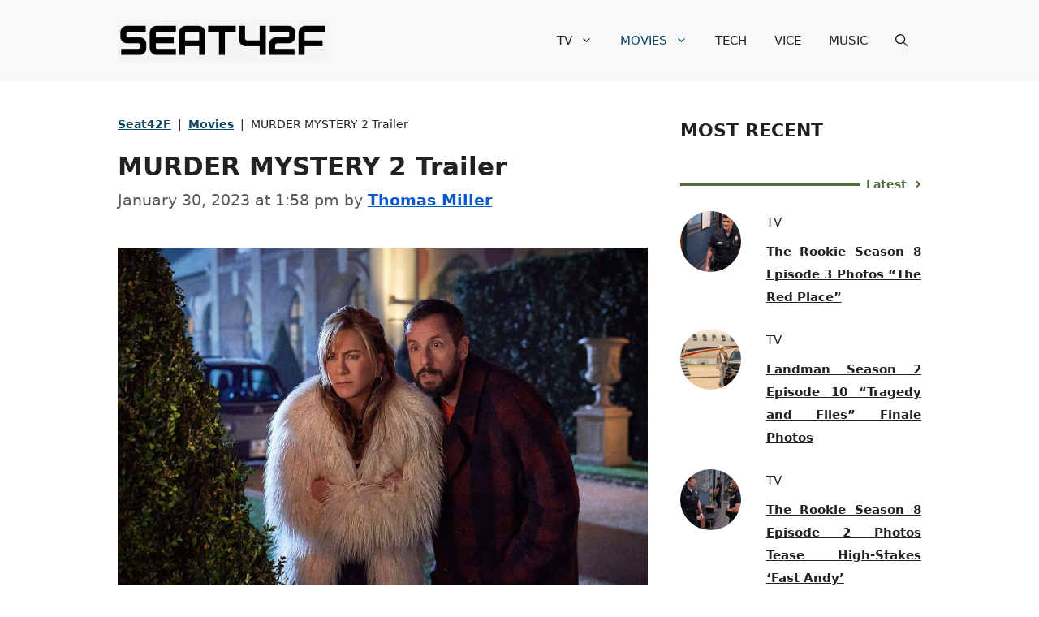

--- FILE ---
content_type: text/html; charset=UTF-8
request_url: https://seat42f.com/murder-mystery-2-trailer/
body_size: 33630
content:
<!DOCTYPE html>
<html lang="en-US" prefix="og: https://ogp.me/ns#">
<head><meta charset="UTF-8"><script>if(navigator.userAgent.match(/MSIE|Internet Explorer/i)||navigator.userAgent.match(/Trident\/7\..*?rv:11/i)){var href=document.location.href;if(!href.match(/[?&]nowprocket/)){if(href.indexOf("?")==-1){if(href.indexOf("#")==-1){document.location.href=href+"?nowprocket=1"}else{document.location.href=href.replace("#","?nowprocket=1#")}}else{if(href.indexOf("#")==-1){document.location.href=href+"&nowprocket=1"}else{document.location.href=href.replace("#","&nowprocket=1#")}}}}</script><script>(()=>{class RocketLazyLoadScripts{constructor(){this.v="2.0.2",this.userEvents=["keydown","keyup","mousedown","mouseup","mousemove","mouseover","mouseenter","mouseout","mouseleave","touchmove","touchstart","touchend","touchcancel","wheel","click","dblclick","input","visibilitychange"],this.attributeEvents=["onblur","onclick","oncontextmenu","ondblclick","onfocus","onmousedown","onmouseenter","onmouseleave","onmousemove","onmouseout","onmouseover","onmouseup","onmousewheel","onscroll","onsubmit"]}async t(){this.i(),this.o(),/iP(ad|hone)/.test(navigator.userAgent)&&this.h(),this.u(),this.l(this),this.m(),this.k(this),this.p(this),this._(),await Promise.all([this.R(),this.L()]),this.lastBreath=Date.now(),this.S(this),this.P(),this.D(),this.O(),this.M(),await this.C(this.delayedScripts.normal),await this.C(this.delayedScripts.defer),await this.C(this.delayedScripts.async),this.T("domReady"),await this.F(),await this.j(),await this.I(),this.T("windowLoad"),await this.A(),window.dispatchEvent(new Event("rocket-allScriptsLoaded")),this.everythingLoaded=!0,this.lastTouchEnd&&await new Promise((t=>setTimeout(t,500-Date.now()+this.lastTouchEnd))),this.H(),this.T("all"),this.U(),this.W()}i(){this.CSPIssue=sessionStorage.getItem("rocketCSPIssue"),document.addEventListener("securitypolicyviolation",(t=>{this.CSPIssue||"script-src-elem"!==t.violatedDirective||"data"!==t.blockedURI||(this.CSPIssue=!0,sessionStorage.setItem("rocketCSPIssue",!0))}),{isRocket:!0})}o(){window.addEventListener("pageshow",(t=>{this.persisted=t.persisted,this.realWindowLoadedFired=!0}),{isRocket:!0}),window.addEventListener("pagehide",(()=>{this.onFirstUserAction=null}),{isRocket:!0})}h(){let t;function e(e){t=e}window.addEventListener("touchstart",e,{isRocket:!0}),window.addEventListener("touchend",(function i(o){Math.abs(o.changedTouches[0].pageX-t.changedTouches[0].pageX)<10&&Math.abs(o.changedTouches[0].pageY-t.changedTouches[0].pageY)<10&&o.timeStamp-t.timeStamp<200&&(o.target.dispatchEvent(new PointerEvent("click",{target:o.target,bubbles:!0,cancelable:!0})),event.preventDefault(),window.removeEventListener("touchstart",e,{isRocket:!0}),window.removeEventListener("touchend",i,{isRocket:!0}))}),{isRocket:!0})}q(t){this.userActionTriggered||("mousemove"!==t.type||this.firstMousemoveIgnored?"keyup"===t.type||"mouseover"===t.type||"mouseout"===t.type||(this.userActionTriggered=!0,this.onFirstUserAction&&this.onFirstUserAction()):this.firstMousemoveIgnored=!0),"click"===t.type&&t.preventDefault(),this.savedUserEvents.length>0&&(t.stopPropagation(),t.stopImmediatePropagation()),"touchstart"===this.lastEvent&&"touchend"===t.type&&(this.lastTouchEnd=Date.now()),"click"===t.type&&(this.lastTouchEnd=0),this.lastEvent=t.type,this.savedUserEvents.push(t)}u(){this.savedUserEvents=[],this.userEventHandler=this.q.bind(this),this.userEvents.forEach((t=>window.addEventListener(t,this.userEventHandler,{passive:!1,isRocket:!0})))}U(){this.userEvents.forEach((t=>window.removeEventListener(t,this.userEventHandler,{passive:!1,isRocket:!0}))),this.savedUserEvents.forEach((t=>{t.target.dispatchEvent(new window[t.constructor.name](t.type,t))}))}m(){this.eventsMutationObserver=new MutationObserver((t=>{const e="return false";for(const i of t){if("attributes"===i.type){const t=i.target.getAttribute(i.attributeName);t&&t!==e&&(i.target.setAttribute("data-rocket-"+i.attributeName,t),i.target.setAttribute(i.attributeName,e))}"childList"===i.type&&i.addedNodes.forEach((t=>{if(t.nodeType===Node.ELEMENT_NODE)for(const i of t.attributes)this.attributeEvents.includes(i.name)&&i.value&&""!==i.value&&(t.setAttribute("data-rocket-"+i.name,i.value),t.setAttribute(i.name,e))}))}})),this.eventsMutationObserver.observe(document,{subtree:!0,childList:!0,attributeFilter:this.attributeEvents})}H(){this.eventsMutationObserver.disconnect(),this.attributeEvents.forEach((t=>{document.querySelectorAll("[data-rocket-"+t+"]").forEach((e=>{e.setAttribute(t,e.getAttribute("data-rocket-"+t)),e.removeAttribute("data-rocket-"+t)}))}))}k(t){Object.defineProperty(HTMLElement.prototype,"onclick",{get(){return this.rocketonclick},set(e){this.rocketonclick=e,this.setAttribute(t.everythingLoaded?"onclick":"data-rocket-onclick","this.rocketonclick(event)")}})}S(t){function e(e,i){let o=e[i];e[i]=null,Object.defineProperty(e,i,{get:()=>o,set(s){t.everythingLoaded?o=s:e["rocket"+i]=o=s}})}e(document,"onreadystatechange"),e(window,"onload"),e(window,"onpageshow");try{Object.defineProperty(document,"readyState",{get:()=>t.rocketReadyState,set(e){t.rocketReadyState=e},configurable:!0}),document.readyState="loading"}catch(t){console.log("WPRocket DJE readyState conflict, bypassing")}}l(t){this.originalAddEventListener=EventTarget.prototype.addEventListener,this.originalRemoveEventListener=EventTarget.prototype.removeEventListener,this.savedEventListeners=[],EventTarget.prototype.addEventListener=function(e,i,o){o&&o.isRocket||!t.B(e,this)&&!t.userEvents.includes(e)||t.B(e,this)&&!t.userActionTriggered||e.startsWith("rocket-")?t.originalAddEventListener.call(this,e,i,o):t.savedEventListeners.push({target:this,remove:!1,type:e,func:i,options:o})},EventTarget.prototype.removeEventListener=function(e,i,o){o&&o.isRocket||!t.B(e,this)&&!t.userEvents.includes(e)||t.B(e,this)&&!t.userActionTriggered||e.startsWith("rocket-")?t.originalRemoveEventListener.call(this,e,i,o):t.savedEventListeners.push({target:this,remove:!0,type:e,func:i,options:o})}}T(t){"all"===t&&(EventTarget.prototype.addEventListener=this.originalAddEventListener,EventTarget.prototype.removeEventListener=this.originalRemoveEventListener),this.savedEventListeners=this.savedEventListeners.filter((e=>{let i=e.type,o=e.target||window;return"domReady"===t&&"DOMContentLoaded"!==i&&"readystatechange"!==i||("windowLoad"===t&&"load"!==i&&"readystatechange"!==i&&"pageshow"!==i||(this.B(i,o)&&(i="rocket-"+i),e.remove?o.removeEventListener(i,e.func,e.options):o.addEventListener(i,e.func,e.options),!1))}))}p(t){let e;function i(e){return t.everythingLoaded?e:e.split(" ").map((t=>"load"===t||t.startsWith("load.")?"rocket-jquery-load":t)).join(" ")}function o(o){function s(e){const s=o.fn[e];o.fn[e]=o.fn.init.prototype[e]=function(){return this[0]===window&&t.userActionTriggered&&("string"==typeof arguments[0]||arguments[0]instanceof String?arguments[0]=i(arguments[0]):"object"==typeof arguments[0]&&Object.keys(arguments[0]).forEach((t=>{const e=arguments[0][t];delete arguments[0][t],arguments[0][i(t)]=e}))),s.apply(this,arguments),this}}if(o&&o.fn&&!t.allJQueries.includes(o)){const e={DOMContentLoaded:[],"rocket-DOMContentLoaded":[]};for(const t in e)document.addEventListener(t,(()=>{e[t].forEach((t=>t()))}),{isRocket:!0});o.fn.ready=o.fn.init.prototype.ready=function(i){function s(){parseInt(o.fn.jquery)>2?setTimeout((()=>i.bind(document)(o))):i.bind(document)(o)}return t.realDomReadyFired?!t.userActionTriggered||t.fauxDomReadyFired?s():e["rocket-DOMContentLoaded"].push(s):e.DOMContentLoaded.push(s),o([])},s("on"),s("one"),s("off"),t.allJQueries.push(o)}e=o}t.allJQueries=[],o(window.jQuery),Object.defineProperty(window,"jQuery",{get:()=>e,set(t){o(t)}})}P(){const t=new Map;document.write=document.writeln=function(e){const i=document.currentScript,o=document.createRange(),s=i.parentElement;let n=t.get(i);void 0===n&&(n=i.nextSibling,t.set(i,n));const a=document.createDocumentFragment();o.setStart(a,0),a.appendChild(o.createContextualFragment(e)),s.insertBefore(a,n)}}async R(){return new Promise((t=>{this.userActionTriggered?t():this.onFirstUserAction=t}))}async L(){return new Promise((t=>{document.addEventListener("DOMContentLoaded",(()=>{this.realDomReadyFired=!0,t()}),{isRocket:!0})}))}async I(){return this.realWindowLoadedFired?Promise.resolve():new Promise((t=>{window.addEventListener("load",t,{isRocket:!0})}))}M(){this.pendingScripts=[];this.scriptsMutationObserver=new MutationObserver((t=>{for(const e of t)e.addedNodes.forEach((t=>{"SCRIPT"!==t.tagName||t.noModule||t.isWPRocket||this.pendingScripts.push({script:t,promise:new Promise((e=>{const i=()=>{const i=this.pendingScripts.findIndex((e=>e.script===t));i>=0&&this.pendingScripts.splice(i,1),e()};t.addEventListener("load",i,{isRocket:!0}),t.addEventListener("error",i,{isRocket:!0}),setTimeout(i,1e3)}))})}))})),this.scriptsMutationObserver.observe(document,{childList:!0,subtree:!0})}async j(){await this.J(),this.pendingScripts.length?(await this.pendingScripts[0].promise,await this.j()):this.scriptsMutationObserver.disconnect()}D(){this.delayedScripts={normal:[],async:[],defer:[]},document.querySelectorAll("script[type$=rocketlazyloadscript]").forEach((t=>{t.hasAttribute("data-rocket-src")?t.hasAttribute("async")&&!1!==t.async?this.delayedScripts.async.push(t):t.hasAttribute("defer")&&!1!==t.defer||"module"===t.getAttribute("data-rocket-type")?this.delayedScripts.defer.push(t):this.delayedScripts.normal.push(t):this.delayedScripts.normal.push(t)}))}async _(){await this.L();let t=[];document.querySelectorAll("script[type$=rocketlazyloadscript][data-rocket-src]").forEach((e=>{let i=e.getAttribute("data-rocket-src");if(i&&!i.startsWith("data:")){i.startsWith("//")&&(i=location.protocol+i);try{const o=new URL(i).origin;o!==location.origin&&t.push({src:o,crossOrigin:e.crossOrigin||"module"===e.getAttribute("data-rocket-type")})}catch(t){}}})),t=[...new Map(t.map((t=>[JSON.stringify(t),t]))).values()],this.N(t,"preconnect")}async $(t){if(await this.G(),!0!==t.noModule||!("noModule"in HTMLScriptElement.prototype))return new Promise((e=>{let i;function o(){(i||t).setAttribute("data-rocket-status","executed"),e()}try{if(navigator.userAgent.includes("Firefox/")||""===navigator.vendor||this.CSPIssue)i=document.createElement("script"),[...t.attributes].forEach((t=>{let e=t.nodeName;"type"!==e&&("data-rocket-type"===e&&(e="type"),"data-rocket-src"===e&&(e="src"),i.setAttribute(e,t.nodeValue))})),t.text&&(i.text=t.text),t.nonce&&(i.nonce=t.nonce),i.hasAttribute("src")?(i.addEventListener("load",o,{isRocket:!0}),i.addEventListener("error",(()=>{i.setAttribute("data-rocket-status","failed-network"),e()}),{isRocket:!0}),setTimeout((()=>{i.isConnected||e()}),1)):(i.text=t.text,o()),i.isWPRocket=!0,t.parentNode.replaceChild(i,t);else{const i=t.getAttribute("data-rocket-type"),s=t.getAttribute("data-rocket-src");i?(t.type=i,t.removeAttribute("data-rocket-type")):t.removeAttribute("type"),t.addEventListener("load",o,{isRocket:!0}),t.addEventListener("error",(i=>{this.CSPIssue&&i.target.src.startsWith("data:")?(console.log("WPRocket: CSP fallback activated"),t.removeAttribute("src"),this.$(t).then(e)):(t.setAttribute("data-rocket-status","failed-network"),e())}),{isRocket:!0}),s?(t.fetchPriority="high",t.removeAttribute("data-rocket-src"),t.src=s):t.src="data:text/javascript;base64,"+window.btoa(unescape(encodeURIComponent(t.text)))}}catch(i){t.setAttribute("data-rocket-status","failed-transform"),e()}}));t.setAttribute("data-rocket-status","skipped")}async C(t){const e=t.shift();return e?(e.isConnected&&await this.$(e),this.C(t)):Promise.resolve()}O(){this.N([...this.delayedScripts.normal,...this.delayedScripts.defer,...this.delayedScripts.async],"preload")}N(t,e){this.trash=this.trash||[];let i=!0;var o=document.createDocumentFragment();t.forEach((t=>{const s=t.getAttribute&&t.getAttribute("data-rocket-src")||t.src;if(s&&!s.startsWith("data:")){const n=document.createElement("link");n.href=s,n.rel=e,"preconnect"!==e&&(n.as="script",n.fetchPriority=i?"high":"low"),t.getAttribute&&"module"===t.getAttribute("data-rocket-type")&&(n.crossOrigin=!0),t.crossOrigin&&(n.crossOrigin=t.crossOrigin),t.integrity&&(n.integrity=t.integrity),t.nonce&&(n.nonce=t.nonce),o.appendChild(n),this.trash.push(n),i=!1}})),document.head.appendChild(o)}W(){this.trash.forEach((t=>t.remove()))}async F(){try{document.readyState="interactive"}catch(t){}this.fauxDomReadyFired=!0;try{await this.G(),document.dispatchEvent(new Event("rocket-readystatechange")),await this.G(),document.rocketonreadystatechange&&document.rocketonreadystatechange(),await this.G(),document.dispatchEvent(new Event("rocket-DOMContentLoaded")),await this.G(),window.dispatchEvent(new Event("rocket-DOMContentLoaded"))}catch(t){console.error(t)}}async A(){try{document.readyState="complete"}catch(t){}try{await this.G(),document.dispatchEvent(new Event("rocket-readystatechange")),await this.G(),document.rocketonreadystatechange&&document.rocketonreadystatechange(),await this.G(),window.dispatchEvent(new Event("rocket-load")),await this.G(),window.rocketonload&&window.rocketonload(),await this.G(),this.allJQueries.forEach((t=>t(window).trigger("rocket-jquery-load"))),await this.G();const t=new Event("rocket-pageshow");t.persisted=this.persisted,window.dispatchEvent(t),await this.G(),window.rocketonpageshow&&window.rocketonpageshow({persisted:this.persisted})}catch(t){console.error(t)}}async G(){Date.now()-this.lastBreath>45&&(await this.J(),this.lastBreath=Date.now())}async J(){return document.hidden?new Promise((t=>setTimeout(t))):new Promise((t=>requestAnimationFrame(t)))}B(t,e){return e===document&&"readystatechange"===t||(e===document&&"DOMContentLoaded"===t||(e===window&&"DOMContentLoaded"===t||(e===window&&"load"===t||e===window&&"pageshow"===t)))}static run(){(new RocketLazyLoadScripts).t()}}RocketLazyLoadScripts.run()})();</script>
	
	<meta name="viewport" content="width=device-width, initial-scale=1">
<!-- Search Engine Optimization by Rank Math PRO - https://rankmath.com/ -->
<title>MURDER MYSTERY 2 Trailer | Seat42F</title><link rel="preload" href="https://seat42f.com/wp-content/cache/perfmatters/seat42f.com/css/post.used.css?ver=1717726076" as="style" /><link rel="stylesheet" id="perfmatters-used-css" href="https://seat42f.com/wp-content/cache/perfmatters/seat42f.com/css/post.used.css?ver=1717726076" media="all" /><link rel="preload" data-rocket-preload as="image" href="https://cdn.seat42f.com/wp-content/uploads/2023/01/30135724/MM2_20220325_21742_R4.jpg" imagesrcset="https://cdn.seat42f.com/wp-content/uploads/2023/01/30135724/MM2_20220325_21742_R4.jpg 2300w, https://cdn.seat42f.com/wp-content/uploads/2023/01/30135724/MM2_20220325_21742_R4-768x512.jpg 768w, https://cdn.seat42f.com/wp-content/uploads/2023/01/30135724/MM2_20220325_21742_R4-1536x1024.jpg 1536w, https://cdn.seat42f.com/wp-content/uploads/2023/01/30135724/MM2_20220325_21742_R4-2048x1365.jpg 2048w" imagesizes="(max-width: 2300px) 100vw, 2300px" fetchpriority="high">
<meta name="description" content="MURDER MYSTERY 2 Trailer Four years after solving their first murder mystery Nick and Audrey Spitz (Adam Sandler, Jennifer Aniston) are now full-time detectives"/>
<meta name="robots" content="follow, index, max-snippet:-1, max-video-preview:-1, max-image-preview:large"/>
<link rel="canonical" href="https://seat42f.com/murder-mystery-2-trailer/" />
<meta property="og:locale" content="en_US" />
<meta property="og:type" content="article" />
<meta property="og:title" content="MURDER MYSTERY 2 Trailer | Seat42F" />
<meta property="og:description" content="MURDER MYSTERY 2 Trailer Four years after solving their first murder mystery Nick and Audrey Spitz (Adam Sandler, Jennifer Aniston) are now full-time detectives" />
<meta property="og:url" content="https://seat42f.com/murder-mystery-2-trailer/" />
<meta property="og:site_name" content="A TV, Music, Tech, Movie and Entertainment Website" />
<meta property="article:publisher" content="https://www.facebook.com/TheSeat42F/" />
<meta property="article:tag" content="Adam Sandler" />
<meta property="article:tag" content="Jennifer Aniston" />
<meta property="article:tag" content="Murder Mystery 2" />
<meta property="article:tag" content="Netflix" />
<meta property="article:section" content="Movies" />
<meta property="og:image" content="https://cdn.seat42f.com/wp-content/uploads/2023/01/30135724/MM2_20220325_21742_R4-768x512.jpg" />
<meta property="og:image:secure_url" content="https://cdn.seat42f.com/wp-content/uploads/2023/01/30135724/MM2_20220325_21742_R4-768x512.jpg" />
<meta property="og:image:width" content="749" />
<meta property="og:image:height" content="499" />
<meta property="og:image:alt" content="Murder Mystery 2. (L-R) Jennifer Aniston as Audrey Spitz and Adam Sandler as Nick Spitz in Murder Mystery 2. Cr. Scott Yamano/Netflix © 2022." />
<meta property="og:image:type" content="image/jpeg" />
<meta property="article:published_time" content="2023-01-30T13:58:54-05:00" />
<meta property="og:video" content="https://www.youtube.com/embed/LM2F56uK0fs" />
<meta property="video:duration" content="159" />
<meta property="ya:ovs:upload_date" content="2023-01-30" />
<meta property="ya:ovs:allow_embed" content="true" />
<meta name="twitter:card" content="summary_large_image" />
<meta name="twitter:title" content="MURDER MYSTERY 2 Trailer | Seat42F" />
<meta name="twitter:description" content="MURDER MYSTERY 2 Trailer Four years after solving their first murder mystery Nick and Audrey Spitz (Adam Sandler, Jennifer Aniston) are now full-time detectives" />
<meta name="twitter:site" content="@seat42f" />
<meta name="twitter:creator" content="@seat42f" />
<meta name="twitter:image" content="https://cdn.seat42f.com/wp-content/uploads/2023/01/30135724/MM2_20220325_21742_R4-768x512.jpg" />
<meta name="twitter:label1" content="Written by" />
<meta name="twitter:data1" content="Thomas Miller" />
<meta name="twitter:label2" content="Time to read" />
<meta name="twitter:data2" content="1 minute" />
<script type="application/ld+json" class="rank-math-schema-pro">{"@context":"https://schema.org","@graph":[{"@type":["NewsMediaOrganization","Organization"],"@id":"https://seat42f.com/#organization","name":"Seat42F","url":"https://seat42f.com","sameAs":["https://www.facebook.com/TheSeat42F/","https://twitter.com/seat42f"],"logo":{"@type":"ImageObject","@id":"https://seat42f.com/#logo","url":"https://cdn.seat42f.com/wp-content/uploads/2023/02/08125019/Seat42F-Logo-header-150x150.jpg","contentUrl":"https://cdn.seat42f.com/wp-content/uploads/2023/02/08125019/Seat42F-Logo-header-150x150.jpg","caption":"A TV, Music, Tech, Movie and Entertainment Website","inLanguage":"en-US"}},{"@type":"WebSite","@id":"https://seat42f.com/#website","url":"https://seat42f.com","name":"A TV, Music, Tech, Movie and Entertainment Website","publisher":{"@id":"https://seat42f.com/#organization"},"inLanguage":"en-US"},{"@type":"ImageObject","@id":"https://cdn.seat42f.com/wp-content/uploads/2023/01/30135724/MM2_20220325_21742_R4.jpg","url":"https://cdn.seat42f.com/wp-content/uploads/2023/01/30135724/MM2_20220325_21742_R4.jpg","width":"2300","height":"1533","caption":"Murder Mystery 2. (L-R) Jennifer Aniston as Audrey Spitz and Adam Sandler as Nick Spitz in Murder Mystery 2. Cr. Scott Yamano/Netflix \u00a9 2022.","inLanguage":"en-US"},{"@type":"BreadcrumbList","@id":"https://seat42f.com/murder-mystery-2-trailer/#breadcrumb","itemListElement":[{"@type":"ListItem","position":"1","item":{"@id":"https://seat42f.com","name":"Seat42F"}},{"@type":"ListItem","position":"2","item":{"@id":"https://seat42f.com/category/movies/","name":"Movies"}},{"@type":"ListItem","position":"3","item":{"@id":"https://seat42f.com/murder-mystery-2-trailer/","name":"MURDER MYSTERY 2 Trailer"}}]},{"@type":"WebPage","@id":"https://seat42f.com/murder-mystery-2-trailer/#webpage","url":"https://seat42f.com/murder-mystery-2-trailer/","name":"MURDER MYSTERY 2 Trailer | Seat42F","datePublished":"2023-01-30T13:58:54-05:00","dateModified":"2023-01-30T13:58:54-05:00","isPartOf":{"@id":"https://seat42f.com/#website"},"primaryImageOfPage":{"@id":"https://cdn.seat42f.com/wp-content/uploads/2023/01/30135724/MM2_20220325_21742_R4.jpg"},"inLanguage":"en-US","breadcrumb":{"@id":"https://seat42f.com/murder-mystery-2-trailer/#breadcrumb"}},{"@type":"Person","@id":"https://seat42f.com/author/thomas-miller/","name":"Thomas Miller","url":"https://seat42f.com/author/thomas-miller/","image":{"@type":"ImageObject","@id":"https://secure.gravatar.com/avatar/e2706a4783a5a53d6bfba09d52bdd6e9e1f8a88db86b28a5237dbfeb908160ae?s=96&amp;d=mm&amp;r=g","url":"https://secure.gravatar.com/avatar/e2706a4783a5a53d6bfba09d52bdd6e9e1f8a88db86b28a5237dbfeb908160ae?s=96&amp;d=mm&amp;r=g","caption":"Thomas Miller","inLanguage":"en-US"},"sameAs":["https://twitter.com/seat42f"],"worksFor":{"@id":"https://seat42f.com/#organization"}},{"headline":"MURDER MYSTERY 2 Trailer | Seat42F","description":"MURDER MYSTERY 2 Trailer Four years after solving their first murder mystery Nick and Audrey Spitz (Adam Sandler, Jennifer Aniston) are now full-time detectives","datePublished":"2023-01-30T13:58:54-05:00","dateModified":"2023-01-30T13:58:54-05:00","image":{"@id":"https://cdn.seat42f.com/wp-content/uploads/2023/01/30135724/MM2_20220325_21742_R4.jpg"},"author":{"@id":"https://seat42f.com/author/thomas-miller/","name":"Thomas Miller"},"@type":"NewsArticle","copyrightYear":"2023","name":"MURDER MYSTERY 2 Trailer | Seat42F","articleSection":"Movies","@id":"https://seat42f.com/murder-mystery-2-trailer/#schema-9091873","isPartOf":{"@id":"https://seat42f.com/murder-mystery-2-trailer/#webpage"},"publisher":{"@id":"https://seat42f.com/#organization"},"inLanguage":"en-US","mainEntityOfPage":{"@id":"https://seat42f.com/murder-mystery-2-trailer/#webpage"}},{"@type":"VideoObject","name":"Murder Mystery 2 | Official Trailer | Netflix","description":"Four years after solving their first murder mystery, Nick and Audrey Spitz (Adam Sandler, Jennifer Aniston) are now full-time detectives struggling to get th...","uploadDate":"2023-01-30","thumbnailUrl":"https://cdn.seat42f.com/wp-content/uploads/2023/01/30135724/MM2_20220325_21742_R4.jpg","embedUrl":"https://www.youtube.com/embed/LM2F56uK0fs","duration":"PT2M39S","width":"1280","height":"720","isFamilyFriendly":"True","@id":"https://seat42f.com/murder-mystery-2-trailer/#schema-9091874","isPartOf":{"@id":"https://seat42f.com/murder-mystery-2-trailer/#webpage"},"publisher":{"@id":"https://seat42f.com/#organization"},"inLanguage":"en-US","mainEntityOfPage":{"@id":"https://seat42f.com/murder-mystery-2-trailer/#webpage"}}]}</script>
<!-- /Rank Math WordPress SEO plugin -->

<link rel='dns-prefetch' href='//scripts.mediavine.com' />

<link rel="alternate" title="oEmbed (JSON)" type="application/json+oembed" href="https://seat42f.com/wp-json/oembed/1.0/embed?url=https%3A%2F%2Fseat42f.com%2Fmurder-mystery-2-trailer%2F" />
<link rel="alternate" title="oEmbed (XML)" type="text/xml+oembed" href="https://seat42f.com/wp-json/oembed/1.0/embed?url=https%3A%2F%2Fseat42f.com%2Fmurder-mystery-2-trailer%2F&#038;format=xml" />
<style id='wp-img-auto-sizes-contain-inline-css'>
img:is([sizes=auto i],[sizes^="auto," i]){contain-intrinsic-size:3000px 1500px}
/*# sourceURL=wp-img-auto-sizes-contain-inline-css */
</style>
<style id='wp-block-library-inline-css'>
:root{--wp-block-synced-color:#7a00df;--wp-block-synced-color--rgb:122,0,223;--wp-bound-block-color:var(--wp-block-synced-color);--wp-editor-canvas-background:#ddd;--wp-admin-theme-color:#007cba;--wp-admin-theme-color--rgb:0,124,186;--wp-admin-theme-color-darker-10:#006ba1;--wp-admin-theme-color-darker-10--rgb:0,107,160.5;--wp-admin-theme-color-darker-20:#005a87;--wp-admin-theme-color-darker-20--rgb:0,90,135;--wp-admin-border-width-focus:2px}@media (min-resolution:192dpi){:root{--wp-admin-border-width-focus:1.5px}}.wp-element-button{cursor:pointer}:root .has-very-light-gray-background-color{background-color:#eee}:root .has-very-dark-gray-background-color{background-color:#313131}:root .has-very-light-gray-color{color:#eee}:root .has-very-dark-gray-color{color:#313131}:root .has-vivid-green-cyan-to-vivid-cyan-blue-gradient-background{background:linear-gradient(135deg,#00d084,#0693e3)}:root .has-purple-crush-gradient-background{background:linear-gradient(135deg,#34e2e4,#4721fb 50%,#ab1dfe)}:root .has-hazy-dawn-gradient-background{background:linear-gradient(135deg,#faaca8,#dad0ec)}:root .has-subdued-olive-gradient-background{background:linear-gradient(135deg,#fafae1,#67a671)}:root .has-atomic-cream-gradient-background{background:linear-gradient(135deg,#fdd79a,#004a59)}:root .has-nightshade-gradient-background{background:linear-gradient(135deg,#330968,#31cdcf)}:root .has-midnight-gradient-background{background:linear-gradient(135deg,#020381,#2874fc)}:root{--wp--preset--font-size--normal:16px;--wp--preset--font-size--huge:42px}.has-regular-font-size{font-size:1em}.has-larger-font-size{font-size:2.625em}.has-normal-font-size{font-size:var(--wp--preset--font-size--normal)}.has-huge-font-size{font-size:var(--wp--preset--font-size--huge)}.has-text-align-center{text-align:center}.has-text-align-left{text-align:left}.has-text-align-right{text-align:right}.has-fit-text{white-space:nowrap!important}#end-resizable-editor-section{display:none}.aligncenter{clear:both}.items-justified-left{justify-content:flex-start}.items-justified-center{justify-content:center}.items-justified-right{justify-content:flex-end}.items-justified-space-between{justify-content:space-between}.screen-reader-text{border:0;clip-path:inset(50%);height:1px;margin:-1px;overflow:hidden;padding:0;position:absolute;width:1px;word-wrap:normal!important}.screen-reader-text:focus{background-color:#ddd;clip-path:none;color:#444;display:block;font-size:1em;height:auto;left:5px;line-height:normal;padding:15px 23px 14px;text-decoration:none;top:5px;width:auto;z-index:100000}html :where(.has-border-color){border-style:solid}html :where([style*=border-top-color]){border-top-style:solid}html :where([style*=border-right-color]){border-right-style:solid}html :where([style*=border-bottom-color]){border-bottom-style:solid}html :where([style*=border-left-color]){border-left-style:solid}html :where([style*=border-width]){border-style:solid}html :where([style*=border-top-width]){border-top-style:solid}html :where([style*=border-right-width]){border-right-style:solid}html :where([style*=border-bottom-width]){border-bottom-style:solid}html :where([style*=border-left-width]){border-left-style:solid}html :where(img[class*=wp-image-]){height:auto;max-width:100%}:where(figure){margin:0 0 1em}html :where(.is-position-sticky){--wp-admin--admin-bar--position-offset:var(--wp-admin--admin-bar--height,0px)}@media screen and (max-width:600px){html :where(.is-position-sticky){--wp-admin--admin-bar--position-offset:0px}}

/*# sourceURL=wp-block-library-inline-css */
</style><style id='wp-block-heading-inline-css'>
h1:where(.wp-block-heading).has-background,h2:where(.wp-block-heading).has-background,h3:where(.wp-block-heading).has-background,h4:where(.wp-block-heading).has-background,h5:where(.wp-block-heading).has-background,h6:where(.wp-block-heading).has-background{padding:1.25em 2.375em}h1.has-text-align-left[style*=writing-mode]:where([style*=vertical-lr]),h1.has-text-align-right[style*=writing-mode]:where([style*=vertical-rl]),h2.has-text-align-left[style*=writing-mode]:where([style*=vertical-lr]),h2.has-text-align-right[style*=writing-mode]:where([style*=vertical-rl]),h3.has-text-align-left[style*=writing-mode]:where([style*=vertical-lr]),h3.has-text-align-right[style*=writing-mode]:where([style*=vertical-rl]),h4.has-text-align-left[style*=writing-mode]:where([style*=vertical-lr]),h4.has-text-align-right[style*=writing-mode]:where([style*=vertical-rl]),h5.has-text-align-left[style*=writing-mode]:where([style*=vertical-lr]),h5.has-text-align-right[style*=writing-mode]:where([style*=vertical-rl]),h6.has-text-align-left[style*=writing-mode]:where([style*=vertical-lr]),h6.has-text-align-right[style*=writing-mode]:where([style*=vertical-rl]){rotate:180deg}
/*# sourceURL=https://seat42f.com/wp-includes/blocks/heading/style.min.css */
</style>
<style id='wp-block-image-inline-css'>
.wp-block-image>a,.wp-block-image>figure>a{display:inline-block}.wp-block-image img{box-sizing:border-box;height:auto;max-width:100%;vertical-align:bottom}@media not (prefers-reduced-motion){.wp-block-image img.hide{visibility:hidden}.wp-block-image img.show{animation:show-content-image .4s}}.wp-block-image[style*=border-radius] img,.wp-block-image[style*=border-radius]>a{border-radius:inherit}.wp-block-image.has-custom-border img{box-sizing:border-box}.wp-block-image.aligncenter{text-align:center}.wp-block-image.alignfull>a,.wp-block-image.alignwide>a{width:100%}.wp-block-image.alignfull img,.wp-block-image.alignwide img{height:auto;width:100%}.wp-block-image .aligncenter,.wp-block-image .alignleft,.wp-block-image .alignright,.wp-block-image.aligncenter,.wp-block-image.alignleft,.wp-block-image.alignright{display:table}.wp-block-image .aligncenter>figcaption,.wp-block-image .alignleft>figcaption,.wp-block-image .alignright>figcaption,.wp-block-image.aligncenter>figcaption,.wp-block-image.alignleft>figcaption,.wp-block-image.alignright>figcaption{caption-side:bottom;display:table-caption}.wp-block-image .alignleft{float:left;margin:.5em 1em .5em 0}.wp-block-image .alignright{float:right;margin:.5em 0 .5em 1em}.wp-block-image .aligncenter{margin-left:auto;margin-right:auto}.wp-block-image :where(figcaption){margin-bottom:1em;margin-top:.5em}.wp-block-image.is-style-circle-mask img{border-radius:9999px}@supports ((-webkit-mask-image:none) or (mask-image:none)) or (-webkit-mask-image:none){.wp-block-image.is-style-circle-mask img{border-radius:0;-webkit-mask-image:url('data:image/svg+xml;utf8,<svg viewBox="0 0 100 100" xmlns="http://www.w3.org/2000/svg"><circle cx="50" cy="50" r="50"/></svg>');mask-image:url('data:image/svg+xml;utf8,<svg viewBox="0 0 100 100" xmlns="http://www.w3.org/2000/svg"><circle cx="50" cy="50" r="50"/></svg>');mask-mode:alpha;-webkit-mask-position:center;mask-position:center;-webkit-mask-repeat:no-repeat;mask-repeat:no-repeat;-webkit-mask-size:contain;mask-size:contain}}:root :where(.wp-block-image.is-style-rounded img,.wp-block-image .is-style-rounded img){border-radius:9999px}.wp-block-image figure{margin:0}.wp-lightbox-container{display:flex;flex-direction:column;position:relative}.wp-lightbox-container img{cursor:zoom-in}.wp-lightbox-container img:hover+button{opacity:1}.wp-lightbox-container button{align-items:center;backdrop-filter:blur(16px) saturate(180%);background-color:#5a5a5a40;border:none;border-radius:4px;cursor:zoom-in;display:flex;height:20px;justify-content:center;opacity:0;padding:0;position:absolute;right:16px;text-align:center;top:16px;width:20px;z-index:100}@media not (prefers-reduced-motion){.wp-lightbox-container button{transition:opacity .2s ease}}.wp-lightbox-container button:focus-visible{outline:3px auto #5a5a5a40;outline:3px auto -webkit-focus-ring-color;outline-offset:3px}.wp-lightbox-container button:hover{cursor:pointer;opacity:1}.wp-lightbox-container button:focus{opacity:1}.wp-lightbox-container button:focus,.wp-lightbox-container button:hover,.wp-lightbox-container button:not(:hover):not(:active):not(.has-background){background-color:#5a5a5a40;border:none}.wp-lightbox-overlay{box-sizing:border-box;cursor:zoom-out;height:100vh;left:0;overflow:hidden;position:fixed;top:0;visibility:hidden;width:100%;z-index:100000}.wp-lightbox-overlay .close-button{align-items:center;cursor:pointer;display:flex;justify-content:center;min-height:40px;min-width:40px;padding:0;position:absolute;right:calc(env(safe-area-inset-right) + 16px);top:calc(env(safe-area-inset-top) + 16px);z-index:5000000}.wp-lightbox-overlay .close-button:focus,.wp-lightbox-overlay .close-button:hover,.wp-lightbox-overlay .close-button:not(:hover):not(:active):not(.has-background){background:none;border:none}.wp-lightbox-overlay .lightbox-image-container{height:var(--wp--lightbox-container-height);left:50%;overflow:hidden;position:absolute;top:50%;transform:translate(-50%,-50%);transform-origin:top left;width:var(--wp--lightbox-container-width);z-index:9999999999}.wp-lightbox-overlay .wp-block-image{align-items:center;box-sizing:border-box;display:flex;height:100%;justify-content:center;margin:0;position:relative;transform-origin:0 0;width:100%;z-index:3000000}.wp-lightbox-overlay .wp-block-image img{height:var(--wp--lightbox-image-height);min-height:var(--wp--lightbox-image-height);min-width:var(--wp--lightbox-image-width);width:var(--wp--lightbox-image-width)}.wp-lightbox-overlay .wp-block-image figcaption{display:none}.wp-lightbox-overlay button{background:none;border:none}.wp-lightbox-overlay .scrim{background-color:#fff;height:100%;opacity:.9;position:absolute;width:100%;z-index:2000000}.wp-lightbox-overlay.active{visibility:visible}@media not (prefers-reduced-motion){.wp-lightbox-overlay.active{animation:turn-on-visibility .25s both}.wp-lightbox-overlay.active img{animation:turn-on-visibility .35s both}.wp-lightbox-overlay.show-closing-animation:not(.active){animation:turn-off-visibility .35s both}.wp-lightbox-overlay.show-closing-animation:not(.active) img{animation:turn-off-visibility .25s both}.wp-lightbox-overlay.zoom.active{animation:none;opacity:1;visibility:visible}.wp-lightbox-overlay.zoom.active .lightbox-image-container{animation:lightbox-zoom-in .4s}.wp-lightbox-overlay.zoom.active .lightbox-image-container img{animation:none}.wp-lightbox-overlay.zoom.active .scrim{animation:turn-on-visibility .4s forwards}.wp-lightbox-overlay.zoom.show-closing-animation:not(.active){animation:none}.wp-lightbox-overlay.zoom.show-closing-animation:not(.active) .lightbox-image-container{animation:lightbox-zoom-out .4s}.wp-lightbox-overlay.zoom.show-closing-animation:not(.active) .lightbox-image-container img{animation:none}.wp-lightbox-overlay.zoom.show-closing-animation:not(.active) .scrim{animation:turn-off-visibility .4s forwards}}@keyframes show-content-image{0%{visibility:hidden}99%{visibility:hidden}to{visibility:visible}}@keyframes turn-on-visibility{0%{opacity:0}to{opacity:1}}@keyframes turn-off-visibility{0%{opacity:1;visibility:visible}99%{opacity:0;visibility:visible}to{opacity:0;visibility:hidden}}@keyframes lightbox-zoom-in{0%{transform:translate(calc((-100vw + var(--wp--lightbox-scrollbar-width))/2 + var(--wp--lightbox-initial-left-position)),calc(-50vh + var(--wp--lightbox-initial-top-position))) scale(var(--wp--lightbox-scale))}to{transform:translate(-50%,-50%) scale(1)}}@keyframes lightbox-zoom-out{0%{transform:translate(-50%,-50%) scale(1);visibility:visible}99%{visibility:visible}to{transform:translate(calc((-100vw + var(--wp--lightbox-scrollbar-width))/2 + var(--wp--lightbox-initial-left-position)),calc(-50vh + var(--wp--lightbox-initial-top-position))) scale(var(--wp--lightbox-scale));visibility:hidden}}
/*# sourceURL=https://seat42f.com/wp-includes/blocks/image/style.min.css */
</style>
<style id='wp-block-embed-inline-css'>
.wp-block-embed.alignleft,.wp-block-embed.alignright,.wp-block[data-align=left]>[data-type="core/embed"],.wp-block[data-align=right]>[data-type="core/embed"]{max-width:360px;width:100%}.wp-block-embed.alignleft .wp-block-embed__wrapper,.wp-block-embed.alignright .wp-block-embed__wrapper,.wp-block[data-align=left]>[data-type="core/embed"] .wp-block-embed__wrapper,.wp-block[data-align=right]>[data-type="core/embed"] .wp-block-embed__wrapper{min-width:280px}.wp-block-cover .wp-block-embed{min-height:240px;min-width:320px}.wp-block-embed{overflow-wrap:break-word}.wp-block-embed :where(figcaption){margin-bottom:1em;margin-top:.5em}.wp-block-embed iframe{max-width:100%}.wp-block-embed__wrapper{position:relative}.wp-embed-responsive .wp-has-aspect-ratio .wp-block-embed__wrapper:before{content:"";display:block;padding-top:50%}.wp-embed-responsive .wp-has-aspect-ratio iframe{bottom:0;height:100%;left:0;position:absolute;right:0;top:0;width:100%}.wp-embed-responsive .wp-embed-aspect-21-9 .wp-block-embed__wrapper:before{padding-top:42.85%}.wp-embed-responsive .wp-embed-aspect-18-9 .wp-block-embed__wrapper:before{padding-top:50%}.wp-embed-responsive .wp-embed-aspect-16-9 .wp-block-embed__wrapper:before{padding-top:56.25%}.wp-embed-responsive .wp-embed-aspect-4-3 .wp-block-embed__wrapper:before{padding-top:75%}.wp-embed-responsive .wp-embed-aspect-1-1 .wp-block-embed__wrapper:before{padding-top:100%}.wp-embed-responsive .wp-embed-aspect-9-16 .wp-block-embed__wrapper:before{padding-top:177.77%}.wp-embed-responsive .wp-embed-aspect-1-2 .wp-block-embed__wrapper:before{padding-top:200%}
/*# sourceURL=https://seat42f.com/wp-includes/blocks/embed/style.min.css */
</style>
<style id='wp-block-paragraph-inline-css'>
.is-small-text{font-size:.875em}.is-regular-text{font-size:1em}.is-large-text{font-size:2.25em}.is-larger-text{font-size:3em}.has-drop-cap:not(:focus):first-letter{float:left;font-size:8.4em;font-style:normal;font-weight:100;line-height:.68;margin:.05em .1em 0 0;text-transform:uppercase}body.rtl .has-drop-cap:not(:focus):first-letter{float:none;margin-left:.1em}p.has-drop-cap.has-background{overflow:hidden}:root :where(p.has-background){padding:1.25em 2.375em}:where(p.has-text-color:not(.has-link-color)) a{color:inherit}p.has-text-align-left[style*="writing-mode:vertical-lr"],p.has-text-align-right[style*="writing-mode:vertical-rl"]{rotate:180deg}
/*# sourceURL=https://seat42f.com/wp-includes/blocks/paragraph/style.min.css */
</style>
<style id='global-styles-inline-css'>
:root{--wp--preset--aspect-ratio--square: 1;--wp--preset--aspect-ratio--4-3: 4/3;--wp--preset--aspect-ratio--3-4: 3/4;--wp--preset--aspect-ratio--3-2: 3/2;--wp--preset--aspect-ratio--2-3: 2/3;--wp--preset--aspect-ratio--16-9: 16/9;--wp--preset--aspect-ratio--9-16: 9/16;--wp--preset--color--black: #000000;--wp--preset--color--cyan-bluish-gray: #abb8c3;--wp--preset--color--white: #ffffff;--wp--preset--color--pale-pink: #f78da7;--wp--preset--color--vivid-red: #cf2e2e;--wp--preset--color--luminous-vivid-orange: #ff6900;--wp--preset--color--luminous-vivid-amber: #fcb900;--wp--preset--color--light-green-cyan: #7bdcb5;--wp--preset--color--vivid-green-cyan: #00d084;--wp--preset--color--pale-cyan-blue: #8ed1fc;--wp--preset--color--vivid-cyan-blue: #0693e3;--wp--preset--color--vivid-purple: #9b51e0;--wp--preset--color--contrast: var(--contrast);--wp--preset--color--contrast-2: var(--contrast-2);--wp--preset--color--contrast-3: var(--contrast-3);--wp--preset--color--base: var(--base);--wp--preset--color--base-2: var(--base-2);--wp--preset--color--base-3: var(--base-3);--wp--preset--color--accent: var(--accent);--wp--preset--color--accent-2: var(--accent-2);--wp--preset--color--accent-3: var(--accent-3);--wp--preset--color--accent-4: var(--accent-4);--wp--preset--color--accent-5: var(--accent-5);--wp--preset--gradient--vivid-cyan-blue-to-vivid-purple: linear-gradient(135deg,rgb(6,147,227) 0%,rgb(155,81,224) 100%);--wp--preset--gradient--light-green-cyan-to-vivid-green-cyan: linear-gradient(135deg,rgb(122,220,180) 0%,rgb(0,208,130) 100%);--wp--preset--gradient--luminous-vivid-amber-to-luminous-vivid-orange: linear-gradient(135deg,rgb(252,185,0) 0%,rgb(255,105,0) 100%);--wp--preset--gradient--luminous-vivid-orange-to-vivid-red: linear-gradient(135deg,rgb(255,105,0) 0%,rgb(207,46,46) 100%);--wp--preset--gradient--very-light-gray-to-cyan-bluish-gray: linear-gradient(135deg,rgb(238,238,238) 0%,rgb(169,184,195) 100%);--wp--preset--gradient--cool-to-warm-spectrum: linear-gradient(135deg,rgb(74,234,220) 0%,rgb(151,120,209) 20%,rgb(207,42,186) 40%,rgb(238,44,130) 60%,rgb(251,105,98) 80%,rgb(254,248,76) 100%);--wp--preset--gradient--blush-light-purple: linear-gradient(135deg,rgb(255,206,236) 0%,rgb(152,150,240) 100%);--wp--preset--gradient--blush-bordeaux: linear-gradient(135deg,rgb(254,205,165) 0%,rgb(254,45,45) 50%,rgb(107,0,62) 100%);--wp--preset--gradient--luminous-dusk: linear-gradient(135deg,rgb(255,203,112) 0%,rgb(199,81,192) 50%,rgb(65,88,208) 100%);--wp--preset--gradient--pale-ocean: linear-gradient(135deg,rgb(255,245,203) 0%,rgb(182,227,212) 50%,rgb(51,167,181) 100%);--wp--preset--gradient--electric-grass: linear-gradient(135deg,rgb(202,248,128) 0%,rgb(113,206,126) 100%);--wp--preset--gradient--midnight: linear-gradient(135deg,rgb(2,3,129) 0%,rgb(40,116,252) 100%);--wp--preset--font-size--small: 13px;--wp--preset--font-size--medium: 20px;--wp--preset--font-size--large: 36px;--wp--preset--font-size--x-large: 42px;--wp--preset--spacing--20: 0.44rem;--wp--preset--spacing--30: 0.67rem;--wp--preset--spacing--40: 1rem;--wp--preset--spacing--50: 1.5rem;--wp--preset--spacing--60: 2.25rem;--wp--preset--spacing--70: 3.38rem;--wp--preset--spacing--80: 5.06rem;--wp--preset--shadow--natural: 6px 6px 9px rgba(0, 0, 0, 0.2);--wp--preset--shadow--deep: 12px 12px 50px rgba(0, 0, 0, 0.4);--wp--preset--shadow--sharp: 6px 6px 0px rgba(0, 0, 0, 0.2);--wp--preset--shadow--outlined: 6px 6px 0px -3px rgb(255, 255, 255), 6px 6px rgb(0, 0, 0);--wp--preset--shadow--crisp: 6px 6px 0px rgb(0, 0, 0);}:where(.is-layout-flex){gap: 0.5em;}:where(.is-layout-grid){gap: 0.5em;}body .is-layout-flex{display: flex;}.is-layout-flex{flex-wrap: wrap;align-items: center;}.is-layout-flex > :is(*, div){margin: 0;}body .is-layout-grid{display: grid;}.is-layout-grid > :is(*, div){margin: 0;}:where(.wp-block-columns.is-layout-flex){gap: 2em;}:where(.wp-block-columns.is-layout-grid){gap: 2em;}:where(.wp-block-post-template.is-layout-flex){gap: 1.25em;}:where(.wp-block-post-template.is-layout-grid){gap: 1.25em;}.has-black-color{color: var(--wp--preset--color--black) !important;}.has-cyan-bluish-gray-color{color: var(--wp--preset--color--cyan-bluish-gray) !important;}.has-white-color{color: var(--wp--preset--color--white) !important;}.has-pale-pink-color{color: var(--wp--preset--color--pale-pink) !important;}.has-vivid-red-color{color: var(--wp--preset--color--vivid-red) !important;}.has-luminous-vivid-orange-color{color: var(--wp--preset--color--luminous-vivid-orange) !important;}.has-luminous-vivid-amber-color{color: var(--wp--preset--color--luminous-vivid-amber) !important;}.has-light-green-cyan-color{color: var(--wp--preset--color--light-green-cyan) !important;}.has-vivid-green-cyan-color{color: var(--wp--preset--color--vivid-green-cyan) !important;}.has-pale-cyan-blue-color{color: var(--wp--preset--color--pale-cyan-blue) !important;}.has-vivid-cyan-blue-color{color: var(--wp--preset--color--vivid-cyan-blue) !important;}.has-vivid-purple-color{color: var(--wp--preset--color--vivid-purple) !important;}.has-black-background-color{background-color: var(--wp--preset--color--black) !important;}.has-cyan-bluish-gray-background-color{background-color: var(--wp--preset--color--cyan-bluish-gray) !important;}.has-white-background-color{background-color: var(--wp--preset--color--white) !important;}.has-pale-pink-background-color{background-color: var(--wp--preset--color--pale-pink) !important;}.has-vivid-red-background-color{background-color: var(--wp--preset--color--vivid-red) !important;}.has-luminous-vivid-orange-background-color{background-color: var(--wp--preset--color--luminous-vivid-orange) !important;}.has-luminous-vivid-amber-background-color{background-color: var(--wp--preset--color--luminous-vivid-amber) !important;}.has-light-green-cyan-background-color{background-color: var(--wp--preset--color--light-green-cyan) !important;}.has-vivid-green-cyan-background-color{background-color: var(--wp--preset--color--vivid-green-cyan) !important;}.has-pale-cyan-blue-background-color{background-color: var(--wp--preset--color--pale-cyan-blue) !important;}.has-vivid-cyan-blue-background-color{background-color: var(--wp--preset--color--vivid-cyan-blue) !important;}.has-vivid-purple-background-color{background-color: var(--wp--preset--color--vivid-purple) !important;}.has-black-border-color{border-color: var(--wp--preset--color--black) !important;}.has-cyan-bluish-gray-border-color{border-color: var(--wp--preset--color--cyan-bluish-gray) !important;}.has-white-border-color{border-color: var(--wp--preset--color--white) !important;}.has-pale-pink-border-color{border-color: var(--wp--preset--color--pale-pink) !important;}.has-vivid-red-border-color{border-color: var(--wp--preset--color--vivid-red) !important;}.has-luminous-vivid-orange-border-color{border-color: var(--wp--preset--color--luminous-vivid-orange) !important;}.has-luminous-vivid-amber-border-color{border-color: var(--wp--preset--color--luminous-vivid-amber) !important;}.has-light-green-cyan-border-color{border-color: var(--wp--preset--color--light-green-cyan) !important;}.has-vivid-green-cyan-border-color{border-color: var(--wp--preset--color--vivid-green-cyan) !important;}.has-pale-cyan-blue-border-color{border-color: var(--wp--preset--color--pale-cyan-blue) !important;}.has-vivid-cyan-blue-border-color{border-color: var(--wp--preset--color--vivid-cyan-blue) !important;}.has-vivid-purple-border-color{border-color: var(--wp--preset--color--vivid-purple) !important;}.has-vivid-cyan-blue-to-vivid-purple-gradient-background{background: var(--wp--preset--gradient--vivid-cyan-blue-to-vivid-purple) !important;}.has-light-green-cyan-to-vivid-green-cyan-gradient-background{background: var(--wp--preset--gradient--light-green-cyan-to-vivid-green-cyan) !important;}.has-luminous-vivid-amber-to-luminous-vivid-orange-gradient-background{background: var(--wp--preset--gradient--luminous-vivid-amber-to-luminous-vivid-orange) !important;}.has-luminous-vivid-orange-to-vivid-red-gradient-background{background: var(--wp--preset--gradient--luminous-vivid-orange-to-vivid-red) !important;}.has-very-light-gray-to-cyan-bluish-gray-gradient-background{background: var(--wp--preset--gradient--very-light-gray-to-cyan-bluish-gray) !important;}.has-cool-to-warm-spectrum-gradient-background{background: var(--wp--preset--gradient--cool-to-warm-spectrum) !important;}.has-blush-light-purple-gradient-background{background: var(--wp--preset--gradient--blush-light-purple) !important;}.has-blush-bordeaux-gradient-background{background: var(--wp--preset--gradient--blush-bordeaux) !important;}.has-luminous-dusk-gradient-background{background: var(--wp--preset--gradient--luminous-dusk) !important;}.has-pale-ocean-gradient-background{background: var(--wp--preset--gradient--pale-ocean) !important;}.has-electric-grass-gradient-background{background: var(--wp--preset--gradient--electric-grass) !important;}.has-midnight-gradient-background{background: var(--wp--preset--gradient--midnight) !important;}.has-small-font-size{font-size: var(--wp--preset--font-size--small) !important;}.has-medium-font-size{font-size: var(--wp--preset--font-size--medium) !important;}.has-large-font-size{font-size: var(--wp--preset--font-size--large) !important;}.has-x-large-font-size{font-size: var(--wp--preset--font-size--x-large) !important;}
/*# sourceURL=global-styles-inline-css */
</style>

<style id='classic-theme-styles-inline-css'>
/*! This file is auto-generated */
.wp-block-button__link{color:#fff;background-color:#32373c;border-radius:9999px;box-shadow:none;text-decoration:none;padding:calc(.667em + 2px) calc(1.333em + 2px);font-size:1.125em}.wp-block-file__button{background:#32373c;color:#fff;text-decoration:none}
/*# sourceURL=/wp-includes/css/classic-themes.min.css */
</style>
<link rel="stylesheet" id="novashare-css-css" href="https://seat42f.com/wp-content/plugins/novashare/css/style.min.css?ver=1.6.4" media="print" onload="this.media=&#039;all&#039;;this.onload=null;">
<link rel="stylesheet" id="generate-widget-areas-css" href="https://seat42f.com/wp-content/themes/generatepress/assets/css/components/widget-areas.min.css?ver=3.6.1" media="print" onload="this.media=&#039;all&#039;;this.onload=null;">
<link rel="stylesheet" id="generate-style-css" href="https://seat42f.com/wp-content/themes/generatepress/assets/css/main.min.css?ver=3.6.1" media="print" onload="this.media=&#039;all&#039;;this.onload=null;">
<style id='generate-style-inline-css'>
body{background-color:var(--base-3);color:var(--contrast);}a{color:var(--accent);}a{text-decoration:underline;}.entry-title a, .site-branding a, a.button, .wp-block-button__link, .main-navigation a{text-decoration:none;}a:hover, a:focus, a:active{color:var(--contrast);}.grid-container{max-width:1070px;}.wp-block-group__inner-container{max-width:1070px;margin-left:auto;margin-right:auto;}.site-header .header-image{width:260px;}:root{--contrast:#222222;--contrast-2:#575760;--contrast-3:#b2b2be;--base:#f0f0f0;--base-2:#f7f8f9;--base-3:#ffffff;--accent:#0C4767;--accent-2:#566E3D;--accent-3:#B9A44C;--accent-4:#FE9920;--accent-5:#FA7921;}:root .has-contrast-color{color:var(--contrast);}:root .has-contrast-background-color{background-color:var(--contrast);}:root .has-contrast-2-color{color:var(--contrast-2);}:root .has-contrast-2-background-color{background-color:var(--contrast-2);}:root .has-contrast-3-color{color:var(--contrast-3);}:root .has-contrast-3-background-color{background-color:var(--contrast-3);}:root .has-base-color{color:var(--base);}:root .has-base-background-color{background-color:var(--base);}:root .has-base-2-color{color:var(--base-2);}:root .has-base-2-background-color{background-color:var(--base-2);}:root .has-base-3-color{color:var(--base-3);}:root .has-base-3-background-color{background-color:var(--base-3);}:root .has-accent-color{color:var(--accent);}:root .has-accent-background-color{background-color:var(--accent);}:root .has-accent-2-color{color:var(--accent-2);}:root .has-accent-2-background-color{background-color:var(--accent-2);}:root .has-accent-3-color{color:var(--accent-3);}:root .has-accent-3-background-color{background-color:var(--accent-3);}:root .has-accent-4-color{color:var(--accent-4);}:root .has-accent-4-background-color{background-color:var(--accent-4);}:root .has-accent-5-color{color:var(--accent-5);}:root .has-accent-5-background-color{background-color:var(--accent-5);}.gp-modal:not(.gp-modal--open):not(.gp-modal--transition){display:none;}.gp-modal--transition:not(.gp-modal--open){pointer-events:none;}.gp-modal-overlay:not(.gp-modal-overlay--open):not(.gp-modal--transition){display:none;}.gp-modal__overlay{display:none;position:fixed;top:0;left:0;right:0;bottom:0;background:rgba(0,0,0,0.2);display:flex;justify-content:center;align-items:center;z-index:10000;backdrop-filter:blur(3px);transition:opacity 500ms ease;opacity:0;}.gp-modal--open:not(.gp-modal--transition) .gp-modal__overlay{opacity:1;}.gp-modal__container{max-width:100%;max-height:100vh;transform:scale(0.9);transition:transform 500ms ease;padding:0 10px;}.gp-modal--open:not(.gp-modal--transition) .gp-modal__container{transform:scale(1);}.search-modal-fields{display:flex;}.gp-search-modal .gp-modal__overlay{align-items:flex-start;padding-top:25vh;background:var(--gp-search-modal-overlay-bg-color);}.search-modal-form{width:500px;max-width:100%;background-color:var(--gp-search-modal-bg-color);color:var(--gp-search-modal-text-color);}.search-modal-form .search-field, .search-modal-form .search-field:focus{width:100%;height:60px;background-color:transparent;border:0;appearance:none;color:currentColor;}.search-modal-fields button, .search-modal-fields button:active, .search-modal-fields button:focus, .search-modal-fields button:hover{background-color:transparent;border:0;color:currentColor;width:60px;}body, button, input, select, textarea{font-size:22px;}body{line-height:1.9;}h2{text-transform:uppercase;font-size:30px;}@media (max-width:768px){h2{font-size:22px;}}h1{font-weight:bold;text-transform:initial;font-style:normal;font-size:31px;}h3{font-weight:500;text-transform:capitalize;font-size:28px;}h6{font-weight:400;text-transform:uppercase;font-size:13px;letter-spacing:1px;line-height:1em;margin-bottom:13px;}h4{font-weight:600;text-transform:uppercase;font-size:19px;letter-spacing:1px;line-height:1.4em;margin-bottom:0px;}.top-bar{background-color:#636363;color:#ffffff;}.top-bar a{color:#ffffff;}.top-bar a:hover{color:#303030;}.site-header{background-color:var(--base-2);}.main-title a,.main-title a:hover{color:var(--contrast);}.site-description{color:var(--contrast-2);}.main-navigation .main-nav ul li a, .main-navigation .menu-toggle, .main-navigation .menu-bar-items{color:var(--contrast);}.main-navigation .main-nav ul li:not([class*="current-menu-"]):hover > a, .main-navigation .main-nav ul li:not([class*="current-menu-"]):focus > a, .main-navigation .main-nav ul li.sfHover:not([class*="current-menu-"]) > a, .main-navigation .menu-bar-item:hover > a, .main-navigation .menu-bar-item.sfHover > a{color:var(--accent);}button.menu-toggle:hover,button.menu-toggle:focus{color:var(--contrast);}.main-navigation .main-nav ul li[class*="current-menu-"] > a{color:var(--accent);}.navigation-search input[type="search"],.navigation-search input[type="search"]:active, .navigation-search input[type="search"]:focus, .main-navigation .main-nav ul li.search-item.active > a, .main-navigation .menu-bar-items .search-item.active > a{color:var(--accent);}.main-navigation ul ul{background-color:var(--base);}.separate-containers .inside-article, .separate-containers .comments-area, .separate-containers .page-header, .one-container .container, .separate-containers .paging-navigation, .inside-page-header{background-color:var(--base-3);}.inside-article a,.paging-navigation a,.comments-area a,.page-header a{color:#0b57d0;}.entry-title a{color:var(--contrast);}.entry-title a:hover{color:var(--contrast-2);}.entry-meta{color:var(--contrast-2);}.sidebar .widget{background-color:var(--base-3);}.footer-widgets{background-color:var(--base-3);}.site-info{background-color:var(--base-3);}input[type="text"],input[type="email"],input[type="url"],input[type="password"],input[type="search"],input[type="tel"],input[type="number"],textarea,select{color:var(--contrast);background-color:var(--base-2);border-color:var(--base);}input[type="text"]:focus,input[type="email"]:focus,input[type="url"]:focus,input[type="password"]:focus,input[type="search"]:focus,input[type="tel"]:focus,input[type="number"]:focus,textarea:focus,select:focus{color:var(--contrast);background-color:var(--base-2);border-color:var(--contrast-3);}button,html input[type="button"],input[type="reset"],input[type="submit"],a.button,a.wp-block-button__link:not(.has-background){color:#ffffff;background-color:#55555e;}button:hover,html input[type="button"]:hover,input[type="reset"]:hover,input[type="submit"]:hover,a.button:hover,button:focus,html input[type="button"]:focus,input[type="reset"]:focus,input[type="submit"]:focus,a.button:focus,a.wp-block-button__link:not(.has-background):active,a.wp-block-button__link:not(.has-background):focus,a.wp-block-button__link:not(.has-background):hover{color:#ffffff;background-color:#3f4047;}a.generate-back-to-top{background-color:rgba( 0,0,0,0.4 );color:#ffffff;}a.generate-back-to-top:hover,a.generate-back-to-top:focus{background-color:rgba( 0,0,0,0.6 );color:#ffffff;}:root{--gp-search-modal-bg-color:var(--base-3);--gp-search-modal-text-color:var(--contrast);--gp-search-modal-overlay-bg-color:rgba(0,0,0,0.2);}@media (max-width: 768px){.main-navigation .menu-bar-item:hover > a, .main-navigation .menu-bar-item.sfHover > a{background:none;color:var(--contrast);}}.nav-below-header .main-navigation .inside-navigation.grid-container, .nav-above-header .main-navigation .inside-navigation.grid-container{padding:0px 23px 0px 23px;}.site-main .wp-block-group__inner-container{padding:40px;}.separate-containers .paging-navigation{padding-top:20px;padding-bottom:20px;}.entry-content .alignwide, body:not(.no-sidebar) .entry-content .alignfull{margin-left:-40px;width:calc(100% + 80px);max-width:calc(100% + 80px);}.sidebar .widget, .page-header, .widget-area .main-navigation, .site-main > *{margin-bottom:18px;}.separate-containers .site-main{margin:18px;}.both-right .inside-left-sidebar,.both-left .inside-left-sidebar{margin-right:9px;}.both-right .inside-right-sidebar,.both-left .inside-right-sidebar{margin-left:9px;}.separate-containers .featured-image{margin-top:18px;}.separate-containers .inside-right-sidebar, .separate-containers .inside-left-sidebar{margin-top:18px;margin-bottom:18px;}.main-navigation .main-nav ul li a,.menu-toggle,.main-navigation .menu-bar-item > a{padding-left:17px;padding-right:17px;}.main-navigation .main-nav ul ul li a{padding:10px 17px 10px 17px;}.rtl .menu-item-has-children .dropdown-menu-toggle{padding-left:17px;}.menu-item-has-children .dropdown-menu-toggle{padding-right:17px;}.rtl .main-navigation .main-nav ul li.menu-item-has-children > a{padding-right:17px;}@media (max-width:768px){.separate-containers .inside-article, .separate-containers .comments-area, .separate-containers .page-header, .separate-containers .paging-navigation, .one-container .site-content, .inside-page-header{padding:30px;}.site-main .wp-block-group__inner-container{padding:30px;}.inside-top-bar{padding-right:30px;padding-left:30px;}.inside-header{padding-right:30px;padding-left:30px;}.widget-area .widget{padding-top:30px;padding-right:30px;padding-bottom:30px;padding-left:30px;}.footer-widgets-container{padding-top:30px;padding-right:30px;padding-bottom:30px;padding-left:30px;}.inside-site-info{padding-right:30px;padding-left:30px;}.entry-content .alignwide, body:not(.no-sidebar) .entry-content .alignfull{margin-left:-30px;width:calc(100% + 60px);max-width:calc(100% + 60px);}.one-container .site-main .paging-navigation{margin-bottom:18px;}}/* End cached CSS */.is-right-sidebar{width:30%;}.is-left-sidebar{width:30%;}.site-content .content-area{width:70%;}@media (max-width: 768px){.main-navigation .menu-toggle,.sidebar-nav-mobile:not(#sticky-placeholder){display:block;}.main-navigation ul,.gen-sidebar-nav,.main-navigation:not(.slideout-navigation):not(.toggled) .main-nav > ul,.has-inline-mobile-toggle #site-navigation .inside-navigation > *:not(.navigation-search):not(.main-nav){display:none;}.nav-align-right .inside-navigation,.nav-align-center .inside-navigation{justify-content:space-between;}.has-inline-mobile-toggle .mobile-menu-control-wrapper{display:flex;flex-wrap:wrap;}.has-inline-mobile-toggle .inside-header{flex-direction:row;text-align:left;flex-wrap:wrap;}.has-inline-mobile-toggle .header-widget,.has-inline-mobile-toggle #site-navigation{flex-basis:100%;}.nav-float-left .has-inline-mobile-toggle #site-navigation{order:10;}}
.dynamic-author-image-rounded{border-radius:100%;}.dynamic-featured-image, .dynamic-author-image{vertical-align:middle;}.one-container.blog .dynamic-content-template:not(:last-child), .one-container.archive .dynamic-content-template:not(:last-child){padding-bottom:0px;}.dynamic-entry-excerpt > p:last-child{margin-bottom:0px;}
.post-image:not(:first-child), .page-content:not(:first-child), .entry-content:not(:first-child), .entry-summary:not(:first-child), footer.entry-meta{margin-top:1.6em;}.post-image-above-header .inside-article div.featured-image, .post-image-above-header .inside-article div.post-image{margin-bottom:1.6em;}
/*# sourceURL=generate-style-inline-css */
</style>
<style id='generateblocks-inline-css'>
.gb-container-d0a86651{color:var(--contrast);}.gb-container-d0a86651 > .gb-inside-container{max-width:1070px;margin-left:auto;margin-right:auto;}.gb-container-d0a86651 a{color:var(--contrast);}.gb-container-d0a86651 a:hover{color:var(--contrast);}.gb-grid-wrapper > .gb-grid-column-d0a86651 > .gb-container{display:flex;flex-direction:column;height:100%;}.gb-grid-wrapper > .gb-grid-column-847a4203{width:100%;}.gb-grid-wrapper > .gb-grid-column-847a4203 > .gb-container{display:flex;flex-direction:column;height:100%;}.gb-container-bcbc46ac{text-align:center;border-top:3px solid var(--accent-2);}.gb-grid-wrapper > .gb-grid-column-bcbc46ac{width:60%;flex-basis:calc(100% - 75px);}.gb-grid-wrapper > .gb-grid-column-bcbc46ac > .gb-container{display:flex;flex-direction:column;height:100%;}.gb-grid-wrapper > .gb-grid-column-4fc67d38{width:20%;flex-basis:75px;}.gb-grid-wrapper > .gb-grid-column-4fc67d38 > .gb-container{display:flex;flex-direction:column;height:100%;}.gb-grid-wrapper > .gb-grid-column-03919c55{width:100%;}.gb-grid-wrapper > .gb-grid-column-03919c55 > .gb-container{display:flex;flex-direction:column;height:100%;}.gb-grid-wrapper > .gb-grid-column-3ff058ae{width:33.33%;}.gb-grid-wrapper > .gb-grid-column-3ff058ae > .gb-container{display:flex;flex-direction:column;height:100%;}.gb-grid-wrapper > .gb-grid-column-c551a107{width:66.66%;}.gb-grid-wrapper > .gb-grid-column-c551a107 > .gb-container{justify-content:center;display:flex;flex-direction:column;height:100%;}.gb-container-925a2a1e{background-color:var(--contrast);}.gb-container-cbee1dca{max-width:1070px;padding:40px;margin-right:auto;margin-left:auto;}.gb-grid-wrapper > .gb-grid-column-4f4cf5cf{width:33.33%;}.gb-grid-wrapper > .gb-grid-column-04e24954{width:33.33%;}.gb-grid-wrapper > .gb-grid-column-1d8f8f12{width:33.33%;}.gb-container-8d3b0714{display:flex;column-gap:10px;margin-bottom:60px;}.gb-container-68b619a0{display:flex;align-items:center;justify-content:space-between;column-gap:40px;}.gb-container-26043e29{display:flex;column-gap:20px;}.gb-grid-wrapper-e588d128{display:flex;flex-wrap:wrap;align-items:center;margin-left:-10px;}.gb-grid-wrapper-e588d128 > .gb-grid-column{box-sizing:border-box;padding-left:10px;padding-bottom:20px;}.gb-grid-wrapper-b3929361{display:flex;flex-wrap:wrap;}.gb-grid-wrapper-b3929361 > .gb-grid-column{box-sizing:border-box;padding-bottom:10px;}.gb-grid-wrapper-d1e7a423{display:flex;flex-wrap:wrap;margin-left:-20px;}.gb-grid-wrapper-d1e7a423 > .gb-grid-column{box-sizing:border-box;padding-left:20px;padding-bottom:10px;}.gb-grid-wrapper-51f71b20{display:flex;flex-wrap:wrap;margin-left:-60px;}.gb-grid-wrapper-51f71b20 > .gb-grid-column{box-sizing:border-box;padding-left:60px;padding-bottom:60px;}p.gb-headline-14dcdb64{font-size:15px;margin-bottom:8px;}p.gb-headline-040f2ffe{font-size:15px;font-weight:500;margin-bottom:5px;}h2.gb-headline-5c3b3482{font-size:20px;font-weight:700;text-transform:uppercase;color:var(--base-3);}p.gb-headline-e29c0825{font-size:15px;margin-bottom:0px;color:var(--base-3);}h2.gb-headline-3e937023{font-size:20px;font-weight:700;text-transform:uppercase;color:var(--base-3);}p.gb-headline-3f1b1c14{font-size:15px;margin-bottom:10px;color:var(--base-2);}p.gb-headline-3f1b1c14 a{color:var(--contrast-5);}p.gb-headline-3f1b1c14 a:hover{color:var(--base);}p.gb-headline-6500416f{font-size:15px;margin-bottom:10px;color:var(--base-2);}p.gb-headline-6500416f a{color:var(--contrast-5);}p.gb-headline-6500416f a:hover{color:var(--base);}p.gb-headline-86bfcc6a{font-size:15px;margin-bottom:10px;color:var(--base-2);}p.gb-headline-86bfcc6a a{color:var(--contrast-5);}p.gb-headline-86bfcc6a a:hover{color:var(--base);}p.gb-headline-f9d791fe{font-size:15px;margin-bottom:10px;color:var(--base-2);}p.gb-headline-f9d791fe a{color:var(--contrast-5);}p.gb-headline-f9d791fe a:hover{color:var(--base);}p.gb-headline-1d5a060c{font-size:15px;margin-bottom:10px;color:var(--base-2);}p.gb-headline-1d5a060c a{color:var(--contrast-5);}p.gb-headline-1d5a060c a:hover{color:var(--base);}p.gb-headline-ebbabf05{font-size:15px;margin-bottom:10px;color:var(--base-2);}p.gb-headline-ebbabf05 a{color:var(--contrast-5);}p.gb-headline-ebbabf05 a:hover{color:var(--base);}p.gb-headline-e5c3cba2{font-size:15px;margin-bottom:0px;color:var(--base-2);}p.gb-headline-e5c3cba2 a{color:var(--contrast-5);}p.gb-headline-e5c3cba2 a:hover{color:var(--base);}h2.gb-headline-529b3704{font-size:20px;font-weight:700;text-transform:uppercase;color:var(--base-3);}h2.gb-headline-1d8beddc{font-size:20px;font-weight:700;text-transform:uppercase;color:var(--contrast-4);}p.gb-headline-368a465b{font-size:14px;margin-bottom:0px;color:var(--base);}p.gb-headline-368a465b a{color:var(--contrast-5);}p.gb-headline-368a465b a:hover{color:var(--base);}p.gb-headline-fcb53bf6{font-size:14px;text-transform:capitalize;margin-bottom:0px;color:var(--base-3);}p.gb-headline-fcb53bf6 a{color:var(--contrast-5);}p.gb-headline-fcb53bf6 a:hover{color:var(--base);}p.gb-headline-e38f9197{font-size:14px;text-transform:capitalize;margin-bottom:0px;color:var(--base-3);}p.gb-headline-e38f9197 a{color:var(--contrast-5);}p.gb-headline-e38f9197 a:hover{color:var(--base);}p.gb-headline-f9af17bf{font-size:14px;text-transform:capitalize;margin-bottom:0px;color:var(--base-3);}p.gb-headline-f9af17bf a{color:var(--contrast-5);}p.gb-headline-f9af17bf a:hover{color:var(--base);}p.gb-headline-dce35946{font-size:14px;text-transform:capitalize;margin-bottom:0px;color:var(--base-3);}p.gb-headline-dce35946 a{color:var(--contrast-5);}p.gb-headline-dce35946 a:hover{color:var(--base);}p.gb-headline-dab3046f{font-size:14px;text-transform:capitalize;margin-bottom:0px;color:var(--base-3);}p.gb-headline-dab3046f a{color:var(--contrast-5);}p.gb-headline-dab3046f a:hover{color:var(--base);}.gb-button-wrapper{display:flex;flex-wrap:wrap;align-items:flex-start;justify-content:flex-start;clear:both;}.gb-button-wrapper-c617e1fe{justify-content:center;}.gb-button-wrapper a.gb-button-3a4a7e95{display:inline-flex;align-items:center;justify-content:center;font-size:14px;text-align:center;color:var(--accent-2);text-decoration:none;}.gb-button-wrapper a.gb-button-3a4a7e95:hover, .gb-button-wrapper a.gb-button-3a4a7e95:active, .gb-button-wrapper a.gb-button-3a4a7e95:focus{color:var(--contrast);}.gb-button-wrapper a.gb-button-3a4a7e95 .gb-icon{line-height:0;padding-left:0.5em;}.gb-button-wrapper a.gb-button-3a4a7e95 .gb-icon svg{width:1em;height:1em;fill:currentColor;}a.gb-button-d0473017{display:inline-flex;align-items:center;justify-content:center;width:48px;height:48px;text-align:center;padding:8px;margin-right:5px;border-radius:3px;background-color:var(--contrast-2);color:#ffffff;text-decoration:none;}a.gb-button-d0473017:hover, a.gb-button-d0473017:active, a.gb-button-d0473017:focus{background-color:var(--contrast-3);color:#ffffff;}a.gb-button-d0473017 .gb-icon{line-height:0;}a.gb-button-d0473017 .gb-icon svg{width:1em;height:1em;fill:currentColor;}a.gb-button-8a872c76{display:inline-flex;align-items:center;justify-content:center;text-align:center;padding:8px 12px;margin-right:5px;border-radius:3px;background-color:var(--contrast-2);color:#ffffff;text-decoration:none;}a.gb-button-8a872c76:hover, a.gb-button-8a872c76:active, a.gb-button-8a872c76:focus{background-color:var(--contrast-3);color:#ffffff;}a.gb-button-8a872c76 .gb-icon{line-height:0;}a.gb-button-8a872c76 .gb-icon svg{width:1em;height:1em;fill:currentColor;}a.gb-button-0be69dcf{display:inline-flex;align-items:center;justify-content:center;text-align:center;padding:8px 12px;margin-right:5px;border-radius:3px;background-color:var(--contrast-2);color:#ffffff;text-decoration:none;}a.gb-button-0be69dcf:hover, a.gb-button-0be69dcf:active, a.gb-button-0be69dcf:focus{background-color:var(--contrast-3);color:#ffffff;}a.gb-button-0be69dcf .gb-icon{line-height:0;}a.gb-button-0be69dcf .gb-icon svg{width:1em;height:1em;fill:currentColor;}a.gb-button-d151ee3a{display:inline-flex;align-items:center;justify-content:center;text-align:center;padding:8px 12px;margin-right:5px;border-radius:3px;background-color:var(--contrast-2);color:#ffffff;text-decoration:none;}a.gb-button-d151ee3a:hover, a.gb-button-d151ee3a:active, a.gb-button-d151ee3a:focus{background-color:var(--contrast-3);color:#ffffff;}a.gb-button-d151ee3a .gb-icon{line-height:0;}a.gb-button-d151ee3a .gb-icon svg{width:1em;height:1em;fill:currentColor;}a.gb-button-871c7aa7{display:inline-flex;align-items:center;justify-content:center;text-align:center;padding:8px 12px;border-radius:3px;background-color:var(--contrast-2);color:#ffffff;text-decoration:none;}a.gb-button-871c7aa7:hover, a.gb-button-871c7aa7:active, a.gb-button-871c7aa7:focus{background-color:var(--contrast-3);color:#ffffff;}a.gb-button-871c7aa7 .gb-icon{line-height:0;}a.gb-button-871c7aa7 .gb-icon svg{width:1em;height:1em;fill:currentColor;}.gb-image-95849c3e{border-radius:50%;width:75px;height:75px;object-fit:cover;vertical-align:middle;}@media (min-width: 1025px) {.gb-grid-wrapper > div.gb-grid-column-847a4203{padding-bottom:0;}}@media (max-width: 1024px) {.gb-container-68b619a0{flex-direction:column;row-gap:20px;}.gb-grid-wrapper-b3929361{margin-left:-20px;}.gb-grid-wrapper-b3929361 > .gb-grid-column{padding-left:20px;}}@media (max-width: 767px) {.gb-container-d0a86651{text-align:center;}.gb-container-d0a86651 > .gb-inside-container{padding-top:40px;}.gb-grid-wrapper > .gb-grid-column-847a4203{width:100%;}.gb-grid-wrapper > div.gb-grid-column-847a4203{padding-bottom:0;}.gb-grid-wrapper > .gb-grid-column-bcbc46ac{width:100%;}.gb-grid-wrapper > .gb-grid-column-4fc67d38{width:100%;}.gb-container-3ff058ae{text-align:center;}.gb-grid-wrapper > .gb-grid-column-3ff058ae{width:50%;}.gb-container-c551a107{text-align:left;}.gb-grid-wrapper > .gb-grid-column-c551a107{width:50%;}.gb-container-cbee1dca{padding-right:30px;padding-left:30px;}.gb-grid-wrapper > .gb-grid-column-4f4cf5cf{width:100%;}.gb-grid-wrapper > .gb-grid-column-04e24954{width:100%;}.gb-grid-wrapper > .gb-grid-column-1d8f8f12{width:100%;}.gb-container-26043e29{flex-wrap:wrap;justify-content:center;}p.gb-headline-9e06b5e3{text-align:left;}p.gb-headline-14dcdb64{text-align:left;}p.gb-headline-040f2ffe{text-align:left;}p.gb-headline-368a465b{text-align:center;}}:root{--gb-container-width:1070px;}.gb-container .wp-block-image img{vertical-align:middle;}.gb-grid-wrapper .wp-block-image{margin-bottom:0;}.gb-highlight{background:none;}.gb-shape{line-height:0;}
/*# sourceURL=generateblocks-inline-css */
</style>
<link rel="stylesheet" id="generate-blog-images-css" href="https://seat42f.com/wp-content/plugins/gp-premium/blog/functions/css/featured-images.min.css?ver=2.5.5" media="print" onload="this.media=&#039;all&#039;;this.onload=null;">
<script async="async" fetchpriority="high" data-noptimize="1" data-cfasync="false" src="https://scripts.mediavine.com/tags/seat-42f.js?ver=6.9" id="mv-script-wrapper-js"></script>
<link rel="https://api.w.org/" href="https://seat42f.com/wp-json/" /><link rel="alternate" title="JSON" type="application/json" href="https://seat42f.com/wp-json/wp/v2/posts/281162" /><script type="rocketlazyloadscript">window.pmGAID="G-KXHJWZ327P";</script><script type="rocketlazyloadscript" data-minify="1" async data-rocket-src="https://seat42f.com/wp-content/cache/min/1/wp-content/plugins/perfmatters/js/analytics-minimal-v4.js?ver=1768171689"></script><style type="text/css">.saboxplugin-wrap{-webkit-box-sizing:border-box;-moz-box-sizing:border-box;-ms-box-sizing:border-box;box-sizing:border-box;border:1px solid #eee;width:100%;clear:both;display:block;overflow:hidden;word-wrap:break-word;position:relative}.saboxplugin-wrap .saboxplugin-gravatar{float:left;padding:0 20px 20px 20px}.saboxplugin-wrap .saboxplugin-gravatar img{max-width:100px;height:auto;border-radius:0;}.saboxplugin-wrap .saboxplugin-authorname{font-size:18px;line-height:1;margin:20px 0 0 20px;display:block}.saboxplugin-wrap .saboxplugin-authorname a{text-decoration:none}.saboxplugin-wrap .saboxplugin-authorname a:focus{outline:0}.saboxplugin-wrap .saboxplugin-desc{display:block;margin:5px 20px}.saboxplugin-wrap .saboxplugin-desc a{text-decoration:underline}.saboxplugin-wrap .saboxplugin-desc p{margin:5px 0 12px}.saboxplugin-wrap .saboxplugin-web{margin:0 20px 15px;text-align:left}.saboxplugin-wrap .sab-web-position{text-align:right}.saboxplugin-wrap .saboxplugin-web a{color:#ccc;text-decoration:none}.saboxplugin-wrap .saboxplugin-socials{position:relative;display:block;background:#fcfcfc;padding:5px;border-top:1px solid #eee}.saboxplugin-wrap .saboxplugin-socials a svg{width:20px;height:20px}.saboxplugin-wrap .saboxplugin-socials a svg .st2{fill:#fff; transform-origin:center center;}.saboxplugin-wrap .saboxplugin-socials a svg .st1{fill:rgba(0,0,0,.3)}.saboxplugin-wrap .saboxplugin-socials a:hover{opacity:.8;-webkit-transition:opacity .4s;-moz-transition:opacity .4s;-o-transition:opacity .4s;transition:opacity .4s;box-shadow:none!important;-webkit-box-shadow:none!important}.saboxplugin-wrap .saboxplugin-socials .saboxplugin-icon-color{box-shadow:none;padding:0;border:0;-webkit-transition:opacity .4s;-moz-transition:opacity .4s;-o-transition:opacity .4s;transition:opacity .4s;display:inline-block;color:#fff;font-size:0;text-decoration:inherit;margin:5px;-webkit-border-radius:0;-moz-border-radius:0;-ms-border-radius:0;-o-border-radius:0;border-radius:0;overflow:hidden}.saboxplugin-wrap .saboxplugin-socials .saboxplugin-icon-grey{text-decoration:inherit;box-shadow:none;position:relative;display:-moz-inline-stack;display:inline-block;vertical-align:middle;zoom:1;margin:10px 5px;color:#444;fill:#444}.clearfix:after,.clearfix:before{content:' ';display:table;line-height:0;clear:both}.ie7 .clearfix{zoom:1}.saboxplugin-socials.sabox-colored .saboxplugin-icon-color .sab-twitch{border-color:#38245c}.saboxplugin-socials.sabox-colored .saboxplugin-icon-color .sab-behance{border-color:#003eb0}.saboxplugin-socials.sabox-colored .saboxplugin-icon-color .sab-deviantart{border-color:#036824}.saboxplugin-socials.sabox-colored .saboxplugin-icon-color .sab-digg{border-color:#00327c}.saboxplugin-socials.sabox-colored .saboxplugin-icon-color .sab-dribbble{border-color:#ba1655}.saboxplugin-socials.sabox-colored .saboxplugin-icon-color .sab-facebook{border-color:#1e2e4f}.saboxplugin-socials.sabox-colored .saboxplugin-icon-color .sab-flickr{border-color:#003576}.saboxplugin-socials.sabox-colored .saboxplugin-icon-color .sab-github{border-color:#264874}.saboxplugin-socials.sabox-colored .saboxplugin-icon-color .sab-google{border-color:#0b51c5}.saboxplugin-socials.sabox-colored .saboxplugin-icon-color .sab-html5{border-color:#902e13}.saboxplugin-socials.sabox-colored .saboxplugin-icon-color .sab-instagram{border-color:#1630aa}.saboxplugin-socials.sabox-colored .saboxplugin-icon-color .sab-linkedin{border-color:#00344f}.saboxplugin-socials.sabox-colored .saboxplugin-icon-color .sab-pinterest{border-color:#5b040e}.saboxplugin-socials.sabox-colored .saboxplugin-icon-color .sab-reddit{border-color:#992900}.saboxplugin-socials.sabox-colored .saboxplugin-icon-color .sab-rss{border-color:#a43b0a}.saboxplugin-socials.sabox-colored .saboxplugin-icon-color .sab-sharethis{border-color:#5d8420}.saboxplugin-socials.sabox-colored .saboxplugin-icon-color .sab-soundcloud{border-color:#995200}.saboxplugin-socials.sabox-colored .saboxplugin-icon-color .sab-spotify{border-color:#0f612c}.saboxplugin-socials.sabox-colored .saboxplugin-icon-color .sab-stackoverflow{border-color:#a95009}.saboxplugin-socials.sabox-colored .saboxplugin-icon-color .sab-steam{border-color:#006388}.saboxplugin-socials.sabox-colored .saboxplugin-icon-color .sab-user_email{border-color:#b84e05}.saboxplugin-socials.sabox-colored .saboxplugin-icon-color .sab-tumblr{border-color:#10151b}.saboxplugin-socials.sabox-colored .saboxplugin-icon-color .sab-twitter{border-color:#0967a0}.saboxplugin-socials.sabox-colored .saboxplugin-icon-color .sab-vimeo{border-color:#0d7091}.saboxplugin-socials.sabox-colored .saboxplugin-icon-color .sab-windows{border-color:#003f71}.saboxplugin-socials.sabox-colored .saboxplugin-icon-color .sab-whatsapp{border-color:#003f71}.saboxplugin-socials.sabox-colored .saboxplugin-icon-color .sab-wordpress{border-color:#0f3647}.saboxplugin-socials.sabox-colored .saboxplugin-icon-color .sab-yahoo{border-color:#14002d}.saboxplugin-socials.sabox-colored .saboxplugin-icon-color .sab-youtube{border-color:#900}.saboxplugin-socials.sabox-colored .saboxplugin-icon-color .sab-xing{border-color:#000202}.saboxplugin-socials.sabox-colored .saboxplugin-icon-color .sab-mixcloud{border-color:#2475a0}.saboxplugin-socials.sabox-colored .saboxplugin-icon-color .sab-vk{border-color:#243549}.saboxplugin-socials.sabox-colored .saboxplugin-icon-color .sab-medium{border-color:#00452c}.saboxplugin-socials.sabox-colored .saboxplugin-icon-color .sab-quora{border-color:#420e00}.saboxplugin-socials.sabox-colored .saboxplugin-icon-color .sab-meetup{border-color:#9b181c}.saboxplugin-socials.sabox-colored .saboxplugin-icon-color .sab-goodreads{border-color:#000}.saboxplugin-socials.sabox-colored .saboxplugin-icon-color .sab-snapchat{border-color:#999700}.saboxplugin-socials.sabox-colored .saboxplugin-icon-color .sab-500px{border-color:#00557f}.saboxplugin-socials.sabox-colored .saboxplugin-icon-color .sab-mastodont{border-color:#185886}.sabox-plus-item{margin-bottom:20px}@media screen and (max-width:480px){.saboxplugin-wrap{text-align:center}.saboxplugin-wrap .saboxplugin-gravatar{float:none;padding:20px 0;text-align:center;margin:0 auto;display:block}.saboxplugin-wrap .saboxplugin-gravatar img{float:none;display:inline-block;display:-moz-inline-stack;vertical-align:middle;zoom:1}.saboxplugin-wrap .saboxplugin-desc{margin:0 10px 20px;text-align:center}.saboxplugin-wrap .saboxplugin-authorname{text-align:center;margin:10px 0 20px}}body .saboxplugin-authorname a,body .saboxplugin-authorname a:hover{box-shadow:none;-webkit-box-shadow:none}a.sab-profile-edit{font-size:16px!important;line-height:1!important}.sab-edit-settings a,a.sab-profile-edit{color:#0073aa!important;box-shadow:none!important;-webkit-box-shadow:none!important}.sab-edit-settings{margin-right:15px;position:absolute;right:0;z-index:2;bottom:10px;line-height:20px}.sab-edit-settings i{margin-left:5px}.saboxplugin-socials{line-height:1!important}.rtl .saboxplugin-wrap .saboxplugin-gravatar{float:right}.rtl .saboxplugin-wrap .saboxplugin-authorname{display:flex;align-items:center}.rtl .saboxplugin-wrap .saboxplugin-authorname .sab-profile-edit{margin-right:10px}.rtl .sab-edit-settings{right:auto;left:0}img.sab-custom-avatar{max-width:75px;}.saboxplugin-wrap {margin-top:0px; margin-bottom:0px; padding: 0px 0px }.saboxplugin-wrap .saboxplugin-authorname {font-size:18px; line-height:25px;}.saboxplugin-wrap .saboxplugin-desc p, .saboxplugin-wrap .saboxplugin-desc {font-size:14px !important; line-height:21px !important;}.saboxplugin-wrap .saboxplugin-web {font-size:14px;}.saboxplugin-wrap .saboxplugin-socials a svg {width:18px;height:18px;}</style><link rel="icon" href="https://cdn.seat42f.com/wp-content/uploads/2019/09/22173622/cropped-seat42F-icon1.png" sizes="32x32" />
<link rel="icon" href="https://cdn.seat42f.com/wp-content/uploads/2019/09/22173622/cropped-seat42F-icon1.png" sizes="192x192" />
<link rel="apple-touch-icon" href="https://cdn.seat42f.com/wp-content/uploads/2019/09/22173622/cropped-seat42F-icon1.png" />
<meta name="msapplication-TileImage" content="https://cdn.seat42f.com/wp-content/uploads/2019/09/22173622/cropped-seat42F-icon1.png" />
		<style id="wp-custom-css">
			@media (max-width: 1024px) {
    .site-content {
        flex-direction: column;
    }
    .site-content .content-area, .is-right-sidebar {
        width: 100%;
    }
}

/* MV CSS*/
@media only screen and (max-width: 359px) {
    div#content {
        padding-left: 0px !important;
        padding-right: 0px !important;
    }
}

/* End of MV CSS */

.yoast-bc {
    font-size: 14px;
    margin-bottom: 8px;
	
}

.rank-math-breadcrumb .separator {
    margin-left: 4px;
    margin-right: 4px;
}

.type-post

p {text-align: justify;

}
body.home a {
    text-decoration: none !important;
}
#page a {
    font-weight: 700;
}		</style>
		<noscript><style>.perfmatters-lazy[data-src]{display:none !important;}</style></noscript><style id="rocket-lazyrender-inline-css">[data-wpr-lazyrender] {content-visibility: auto;}</style><meta name="generator" content="WP Rocket 3.18.1.5" data-wpr-features="wpr_delay_js wpr_defer_js wpr_minify_js wpr_automatic_lazy_rendering wpr_oci wpr_minify_css wpr_desktop wpr_preload_links" /></head>

<body class="wp-singular post-template-default single single-post postid-281162 single-format-standard wp-custom-logo wp-embed-responsive wp-theme-generatepress post-image-below-header post-image-aligned-center sticky-menu-fade right-sidebar nav-float-right one-container header-aligned-left dropdown-hover featured-image-active" itemtype="https://schema.org/Blog" itemscope>
	<a class="screen-reader-text skip-link" href="#content" title="Skip to content">Skip to content</a>		<header class="site-header has-inline-mobile-toggle" id="masthead" aria-label="Site"  itemtype="https://schema.org/WPHeader" itemscope>
			<div  class="inside-header grid-container">
				<div  class="site-logo">
					<a href="https://seat42f.com/" rel="home">
						<img  class="header-image is-logo-image" alt="Seat42F" src="https://cdn.seat42f.com/wp-content/uploads/2023/02/08125019/Seat42F-Logo-header.jpg" width="900" height="174" />
					</a>
				</div>	<nav class="main-navigation mobile-menu-control-wrapper" id="mobile-menu-control-wrapper" aria-label="Mobile Toggle">
		<div class="menu-bar-items">	<span class="menu-bar-item">
		<a href="#" role="button" aria-label="Open search" aria-haspopup="dialog" aria-controls="gp-search" data-gpmodal-trigger="gp-search"><span class="gp-icon icon-search"><svg viewBox="0 0 512 512" aria-hidden="true" xmlns="http://www.w3.org/2000/svg" width="1em" height="1em"><path fill-rule="evenodd" clip-rule="evenodd" d="M208 48c-88.366 0-160 71.634-160 160s71.634 160 160 160 160-71.634 160-160S296.366 48 208 48zM0 208C0 93.125 93.125 0 208 0s208 93.125 208 208c0 48.741-16.765 93.566-44.843 129.024l133.826 134.018c9.366 9.379 9.355 24.575-.025 33.941-9.379 9.366-24.575 9.355-33.941-.025L337.238 370.987C301.747 399.167 256.839 416 208 416 93.125 416 0 322.875 0 208z" /></svg><svg viewBox="0 0 512 512" aria-hidden="true" xmlns="http://www.w3.org/2000/svg" width="1em" height="1em"><path d="M71.029 71.029c9.373-9.372 24.569-9.372 33.942 0L256 222.059l151.029-151.03c9.373-9.372 24.569-9.372 33.942 0 9.372 9.373 9.372 24.569 0 33.942L289.941 256l151.03 151.029c9.372 9.373 9.372 24.569 0 33.942-9.373 9.372-24.569 9.372-33.942 0L256 289.941l-151.029 151.03c-9.373 9.372-24.569 9.372-33.942 0-9.372-9.373-9.372-24.569 0-33.942L222.059 256 71.029 104.971c-9.372-9.373-9.372-24.569 0-33.942z" /></svg></span></a>
	</span>
	</div>		<button data-nav="site-navigation" class="menu-toggle" aria-controls="primary-menu" aria-expanded="false">
			<span class="gp-icon icon-menu-bars"><svg viewBox="0 0 512 512" aria-hidden="true" xmlns="http://www.w3.org/2000/svg" width="1em" height="1em"><path d="M0 96c0-13.255 10.745-24 24-24h464c13.255 0 24 10.745 24 24s-10.745 24-24 24H24c-13.255 0-24-10.745-24-24zm0 160c0-13.255 10.745-24 24-24h464c13.255 0 24 10.745 24 24s-10.745 24-24 24H24c-13.255 0-24-10.745-24-24zm0 160c0-13.255 10.745-24 24-24h464c13.255 0 24 10.745 24 24s-10.745 24-24 24H24c-13.255 0-24-10.745-24-24z" /></svg><svg viewBox="0 0 512 512" aria-hidden="true" xmlns="http://www.w3.org/2000/svg" width="1em" height="1em"><path d="M71.029 71.029c9.373-9.372 24.569-9.372 33.942 0L256 222.059l151.029-151.03c9.373-9.372 24.569-9.372 33.942 0 9.372 9.373 9.372 24.569 0 33.942L289.941 256l151.03 151.029c9.372 9.373 9.372 24.569 0 33.942-9.373 9.372-24.569 9.372-33.942 0L256 289.941l-151.029 151.03c-9.373 9.372-24.569 9.372-33.942 0-9.372-9.373-9.372-24.569 0-33.942L222.059 256 71.029 104.971c-9.372-9.373-9.372-24.569 0-33.942z" /></svg></span><span class="screen-reader-text">Menu</span>		</button>
	</nav>
			<nav class="main-navigation has-menu-bar-items sub-menu-right" id="site-navigation" aria-label="Primary"  itemtype="https://schema.org/SiteNavigationElement" itemscope>
			<div class="inside-navigation grid-container">
								<button class="menu-toggle" aria-controls="primary-menu" aria-expanded="false">
					<span class="gp-icon icon-menu-bars"><svg viewBox="0 0 512 512" aria-hidden="true" xmlns="http://www.w3.org/2000/svg" width="1em" height="1em"><path d="M0 96c0-13.255 10.745-24 24-24h464c13.255 0 24 10.745 24 24s-10.745 24-24 24H24c-13.255 0-24-10.745-24-24zm0 160c0-13.255 10.745-24 24-24h464c13.255 0 24 10.745 24 24s-10.745 24-24 24H24c-13.255 0-24-10.745-24-24zm0 160c0-13.255 10.745-24 24-24h464c13.255 0 24 10.745 24 24s-10.745 24-24 24H24c-13.255 0-24-10.745-24-24z" /></svg><svg viewBox="0 0 512 512" aria-hidden="true" xmlns="http://www.w3.org/2000/svg" width="1em" height="1em"><path d="M71.029 71.029c9.373-9.372 24.569-9.372 33.942 0L256 222.059l151.029-151.03c9.373-9.372 24.569-9.372 33.942 0 9.372 9.373 9.372 24.569 0 33.942L289.941 256l151.03 151.029c9.372 9.373 9.372 24.569 0 33.942-9.373 9.372-24.569 9.372-33.942 0L256 289.941l-151.029 151.03c-9.373 9.372-24.569 9.372-33.942 0-9.372-9.373-9.372-24.569 0-33.942L222.059 256 71.029 104.971c-9.372-9.373-9.372-24.569 0-33.942z" /></svg></span><span class="screen-reader-text">Menu</span>				</button>
				<div id="primary-menu" class="main-nav"><ul id="menu-main-menu" class=" menu sf-menu"><li id="menu-item-97312" class="menu-item menu-item-type-taxonomy menu-item-object-category menu-item-has-children menu-item-97312"><a href="https://seat42f.com/category/tv/">TV<span role="presentation" class="dropdown-menu-toggle"><span class="gp-icon icon-arrow"><svg viewBox="0 0 330 512" aria-hidden="true" xmlns="http://www.w3.org/2000/svg" width="1em" height="1em"><path d="M305.913 197.085c0 2.266-1.133 4.815-2.833 6.514L171.087 335.593c-1.7 1.7-4.249 2.832-6.515 2.832s-4.815-1.133-6.515-2.832L26.064 203.599c-1.7-1.7-2.832-4.248-2.832-6.514s1.132-4.816 2.832-6.515l14.162-14.163c1.7-1.699 3.966-2.832 6.515-2.832 2.266 0 4.815 1.133 6.515 2.832l111.316 111.317 111.316-111.317c1.7-1.699 4.249-2.832 6.515-2.832s4.815 1.133 6.515 2.832l14.162 14.163c1.7 1.7 2.833 4.249 2.833 6.515z" /></svg></span></span></a>
<ul class="sub-menu">
	<li id="menu-item-157690" class="menu-item menu-item-type-custom menu-item-object-custom menu-item-has-children menu-item-157690"><a href="#">TV Series Listing<span role="presentation" class="dropdown-menu-toggle"><span class="gp-icon icon-arrow-right"><svg viewBox="0 0 192 512" aria-hidden="true" xmlns="http://www.w3.org/2000/svg" width="1em" height="1em" fill-rule="evenodd" clip-rule="evenodd" stroke-linejoin="round" stroke-miterlimit="1.414"><path d="M178.425 256.001c0 2.266-1.133 4.815-2.832 6.515L43.599 394.509c-1.7 1.7-4.248 2.833-6.514 2.833s-4.816-1.133-6.515-2.833l-14.163-14.162c-1.699-1.7-2.832-3.966-2.832-6.515 0-2.266 1.133-4.815 2.832-6.515l111.317-111.316L16.407 144.685c-1.699-1.7-2.832-4.249-2.832-6.515s1.133-4.815 2.832-6.515l14.163-14.162c1.7-1.7 4.249-2.833 6.515-2.833s4.815 1.133 6.514 2.833l131.994 131.993c1.7 1.7 2.832 4.249 2.832 6.515z" fill-rule="nonzero" /></svg></span></span></a>
	<ul class="sub-menu">
		<li id="menu-item-171885" class="menu-item menu-item-type-custom menu-item-object-custom menu-item-has-children menu-item-171885"><a href="#">ABC<span role="presentation" class="dropdown-menu-toggle"><span class="gp-icon icon-arrow-right"><svg viewBox="0 0 192 512" aria-hidden="true" xmlns="http://www.w3.org/2000/svg" width="1em" height="1em" fill-rule="evenodd" clip-rule="evenodd" stroke-linejoin="round" stroke-miterlimit="1.414"><path d="M178.425 256.001c0 2.266-1.133 4.815-2.832 6.515L43.599 394.509c-1.7 1.7-4.248 2.833-6.514 2.833s-4.816-1.133-6.515-2.833l-14.163-14.162c-1.699-1.7-2.832-3.966-2.832-6.515 0-2.266 1.133-4.815 2.832-6.515l111.317-111.316L16.407 144.685c-1.699-1.7-2.832-4.249-2.832-6.515s1.133-4.815 2.832-6.515l14.163-14.162c1.7-1.7 4.249-2.833 6.515-2.833s4.815 1.133 6.514 2.833l131.994 131.993c1.7 1.7 2.832 4.249 2.832 6.515z" fill-rule="nonzero" /></svg></span></span></a>
		<ul class="sub-menu">
			<li id="menu-item-178866" class="menu-item menu-item-type-custom menu-item-object-custom menu-item-178866"><a href="https://seat42f.com/tag/9-1-1">9-1-1</a></li>
			<li id="menu-item-312865" class="menu-item menu-item-type-custom menu-item-object-custom menu-item-312865"><a href="https://seat42f.com/tag/911-nashville/">911 Nashville</a></li>
			<li id="menu-item-259906" class="menu-item menu-item-type-custom menu-item-object-custom menu-item-259906"><a href="https://seat42f.com/tag/abbott-elementary/">Abbott Elementary</a></li>
			<li id="menu-item-171890" class="menu-item menu-item-type-custom menu-item-object-custom menu-item-171890"><a href="https://seat42f.com/tag/greys-anatomy-2">Grey&#8217;s Anatomy</a></li>
			<li id="menu-item-178096" class="menu-item menu-item-type-custom menu-item-object-custom menu-item-178096"><a href="https://seat42f.com/tag/the-rookie">The Rookie</a></li>
			<li id="menu-item-293074" class="menu-item menu-item-type-custom menu-item-object-custom menu-item-293074"><a href="https://seat42f.com/tag/will-trent/">Will Trent</a></li>
		</ul>
</li>
		<li id="menu-item-171891" class="menu-item menu-item-type-custom menu-item-object-custom menu-item-has-children menu-item-171891"><a href="#">AMC<span role="presentation" class="dropdown-menu-toggle"><span class="gp-icon icon-arrow-right"><svg viewBox="0 0 192 512" aria-hidden="true" xmlns="http://www.w3.org/2000/svg" width="1em" height="1em" fill-rule="evenodd" clip-rule="evenodd" stroke-linejoin="round" stroke-miterlimit="1.414"><path d="M178.425 256.001c0 2.266-1.133 4.815-2.832 6.515L43.599 394.509c-1.7 1.7-4.248 2.833-6.514 2.833s-4.816-1.133-6.515-2.833l-14.163-14.162c-1.699-1.7-2.832-3.966-2.832-6.515 0-2.266 1.133-4.815 2.832-6.515l111.317-111.316L16.407 144.685c-1.699-1.7-2.832-4.249-2.832-6.515s1.133-4.815 2.832-6.515l14.163-14.162c1.7-1.7 4.249-2.833 6.515-2.833s4.815 1.133 6.514 2.833l131.994 131.993c1.7 1.7 2.832 4.249 2.832 6.515z" fill-rule="nonzero" /></svg></span></span></a>
		<ul class="sub-menu">
			<li id="menu-item-171930" class="menu-item menu-item-type-custom menu-item-object-custom menu-item-171930"><a href="https://seat42f.com/tag/fear-the-walking-dead">Fear The Walking Dead</a></li>
			<li id="menu-item-259904" class="menu-item menu-item-type-custom menu-item-object-custom menu-item-259904"><a href="https://seat42f.com/tag/tales-of-the-walking-dead/">Tales Of The Walking Dead</a></li>
			<li id="menu-item-171893" class="menu-item menu-item-type-custom menu-item-object-custom menu-item-171893"><a href="https://seat42f.com/tag/the-walking-dead">The Walking Dead</a></li>
			<li id="menu-item-171892" class="menu-item menu-item-type-custom menu-item-object-custom menu-item-171892"><a href="https://seat42f.com/tag/the-walking-dead-world-beyond">The Walking Dead World Beyond</a></li>
		</ul>
</li>
		<li id="menu-item-172228" class="menu-item menu-item-type-custom menu-item-object-custom menu-item-has-children menu-item-172228"><a href="#">CBS<span role="presentation" class="dropdown-menu-toggle"><span class="gp-icon icon-arrow-right"><svg viewBox="0 0 192 512" aria-hidden="true" xmlns="http://www.w3.org/2000/svg" width="1em" height="1em" fill-rule="evenodd" clip-rule="evenodd" stroke-linejoin="round" stroke-miterlimit="1.414"><path d="M178.425 256.001c0 2.266-1.133 4.815-2.832 6.515L43.599 394.509c-1.7 1.7-4.248 2.833-6.514 2.833s-4.816-1.133-6.515-2.833l-14.163-14.162c-1.699-1.7-2.832-3.966-2.832-6.515 0-2.266 1.133-4.815 2.832-6.515l111.317-111.316L16.407 144.685c-1.699-1.7-2.832-4.249-2.832-6.515s1.133-4.815 2.832-6.515l14.163-14.162c1.7-1.7 4.249-2.833 6.515-2.833s4.815 1.133 6.514 2.833l131.994 131.993c1.7 1.7 2.832 4.249 2.832 6.515z" fill-rule="nonzero" /></svg></span></span></a>
		<ul class="sub-menu">
			<li id="menu-item-311749" class="menu-item menu-item-type-custom menu-item-object-custom menu-item-311749"><a href="https://seat42f.com/tag/boston-blue/">Boston Blue</a></li>
			<li id="menu-item-311750" class="menu-item menu-item-type-custom menu-item-object-custom menu-item-311750"><a href="https://seat42f.com/tag/elsbeth/">Elsbeth</a></li>
			<li id="menu-item-172880" class="menu-item menu-item-type-custom menu-item-object-custom menu-item-172880"><a href="https://seat42f.com/tag/fbi">FBI</a></li>
			<li id="menu-item-269956" class="menu-item menu-item-type-custom menu-item-object-custom menu-item-269956"><a href="https://seat42f.com/tag/fire-country/">Fire Country</a></li>
			<li id="menu-item-268917" class="menu-item menu-item-type-custom menu-item-object-custom menu-item-268917"><a href="https://seat42f.com/tag/ghosts/">Ghosts</a></li>
			<li id="menu-item-312867" class="menu-item menu-item-type-custom menu-item-object-custom menu-item-312867"><a href="https://seat42f.com/tag/matlock/">Matlock</a></li>
			<li id="menu-item-174431" class="menu-item menu-item-type-custom menu-item-object-custom menu-item-174431"><a href="https://seat42f.com/tag/the-neighborhood">The Neighborhood</a></li>
			<li id="menu-item-172236" class="menu-item menu-item-type-custom menu-item-object-custom menu-item-172236"><a href="https://seat42f.com/tag/ncis">NCIS</a></li>
			<li id="menu-item-312060" class="menu-item menu-item-type-custom menu-item-object-custom menu-item-312060"><a href="https://seat42f.com/tag/ncis-origins/">NCIS Origins</a></li>
			<li id="menu-item-312174" class="menu-item menu-item-type-custom menu-item-object-custom menu-item-312174"><a href="https://seat42f.com/tag/ncis-sydney/">NCIS Sydney</a></li>
			<li id="menu-item-311746" class="menu-item menu-item-type-custom menu-item-object-custom menu-item-311746"><a href="https://seat42f.com/tag/sheriff-country/">Sheriff Country</a></li>
			<li id="menu-item-311272" class="menu-item menu-item-type-custom menu-item-object-custom menu-item-311272"><a href="https://seat42f.com/tag/tracker/">Tracker</a></li>
			<li id="menu-item-312866" class="menu-item menu-item-type-custom menu-item-object-custom menu-item-312866"><a href="https://seat42f.com/tag/watson/">Watson</a></li>
		</ul>
</li>
		<li id="menu-item-171888" class="menu-item menu-item-type-custom menu-item-object-custom menu-item-has-children menu-item-171888"><a href="#">The CW<span role="presentation" class="dropdown-menu-toggle"><span class="gp-icon icon-arrow-right"><svg viewBox="0 0 192 512" aria-hidden="true" xmlns="http://www.w3.org/2000/svg" width="1em" height="1em" fill-rule="evenodd" clip-rule="evenodd" stroke-linejoin="round" stroke-miterlimit="1.414"><path d="M178.425 256.001c0 2.266-1.133 4.815-2.832 6.515L43.599 394.509c-1.7 1.7-4.248 2.833-6.514 2.833s-4.816-1.133-6.515-2.833l-14.163-14.162c-1.699-1.7-2.832-3.966-2.832-6.515 0-2.266 1.133-4.815 2.832-6.515l111.317-111.316L16.407 144.685c-1.699-1.7-2.832-4.249-2.832-6.515s1.133-4.815 2.832-6.515l14.163-14.162c1.7-1.7 4.249-2.833 6.515-2.833s4.815 1.133 6.514 2.833l131.994 131.993c1.7 1.7 2.832 4.249 2.832 6.515z" fill-rule="nonzero" /></svg></span></span></a>
		<ul class="sub-menu">
			<li id="menu-item-179565" class="menu-item menu-item-type-custom menu-item-object-custom menu-item-179565"><a href="https://seat42f.com/tag/all-american">All American</a></li>
			<li id="menu-item-183858" class="menu-item menu-item-type-custom menu-item-object-custom menu-item-183858"><a href="https://seat42f.com/tag/the-flash">The Flash</a></li>
			<li id="menu-item-293110" class="menu-item menu-item-type-custom menu-item-object-custom menu-item-293110"><a href="https://seat42f.com/tag/gotham-knights/">Gotham Knights</a></li>
			<li id="menu-item-189241" class="menu-item menu-item-type-custom menu-item-object-custom menu-item-189241"><a href="https://seat42f.com/tag/kung-fu/">Kung Fu</a></li>
			<li id="menu-item-183876" class="menu-item menu-item-type-custom menu-item-object-custom menu-item-183876"><a href="https://seat42f.com/tag/superman-lois">Superman And Lois</a></li>
			<li id="menu-item-269514" class="menu-item menu-item-type-custom menu-item-object-custom menu-item-269514"><a href="https://seat42f.com/tag/walker/">Walker</a></li>
			<li id="menu-item-269532" class="menu-item menu-item-type-custom menu-item-object-custom menu-item-269532"><a href="https://seat42f.com/tag/walker-independence/">Walker Independence</a></li>
			<li id="menu-item-280352" class="menu-item menu-item-type-custom menu-item-object-custom menu-item-280352"><a href="https://seat42f.com/tag/the-winchesters/">The Winchesters</a></li>
		</ul>
</li>
		<li id="menu-item-171879" class="menu-item menu-item-type-custom menu-item-object-custom menu-item-has-children menu-item-171879"><a href="#">Fox<span role="presentation" class="dropdown-menu-toggle"><span class="gp-icon icon-arrow-right"><svg viewBox="0 0 192 512" aria-hidden="true" xmlns="http://www.w3.org/2000/svg" width="1em" height="1em" fill-rule="evenodd" clip-rule="evenodd" stroke-linejoin="round" stroke-miterlimit="1.414"><path d="M178.425 256.001c0 2.266-1.133 4.815-2.832 6.515L43.599 394.509c-1.7 1.7-4.248 2.833-6.514 2.833s-4.816-1.133-6.515-2.833l-14.163-14.162c-1.699-1.7-2.832-3.966-2.832-6.515 0-2.266 1.133-4.815 2.832-6.515l111.317-111.316L16.407 144.685c-1.699-1.7-2.832-4.249-2.832-6.515s1.133-4.815 2.832-6.515l14.163-14.162c1.7-1.7 4.249-2.833 6.515-2.833s4.815 1.133 6.514 2.833l131.994 131.993c1.7 1.7 2.832 4.249 2.832 6.515z" fill-rule="nonzero" /></svg></span></span></a>
		<ul class="sub-menu">
			<li id="menu-item-171881" class="menu-item menu-item-type-custom menu-item-object-custom menu-item-171881"><a href="https://seat42f.com/tag/bobs-burgers">Bob&#8217;s Burgers</a></li>
			<li id="menu-item-312059" class="menu-item menu-item-type-custom menu-item-object-custom menu-item-312059"><a href="https://seat42f.com/tag/doc/">Doc</a></li>
			<li id="menu-item-171880" class="menu-item menu-item-type-custom menu-item-object-custom menu-item-171880"><a href="https://seat42f.com/tag/family-guy">Family Guy</a></li>
			<li id="menu-item-275495" class="menu-item menu-item-type-custom menu-item-object-custom menu-item-275495"><a href="https://seat42f.com/tag/lego-masters/">Lego Masters</a></li>
			<li id="menu-item-275496" class="menu-item menu-item-type-custom menu-item-object-custom menu-item-275496"><a href="https://seat42f.com/tag/the-masked-singer/">The Masked Singer</a></li>
			<li id="menu-item-312114" class="menu-item menu-item-type-custom menu-item-object-custom menu-item-312114"><a href="https://seat42f.com/tag/murder-in-a-small-town/">Murder In A Small Town</a></li>
			<li id="menu-item-171882" class="menu-item menu-item-type-custom menu-item-object-custom menu-item-171882"><a href="https://seat42f.com/tag/the-simpsons">The Simpsons</a></li>
		</ul>
</li>
		<li id="menu-item-189027" class="menu-item menu-item-type-custom menu-item-object-custom menu-item-has-children menu-item-189027"><a href="#">Freeform<span role="presentation" class="dropdown-menu-toggle"><span class="gp-icon icon-arrow-right"><svg viewBox="0 0 192 512" aria-hidden="true" xmlns="http://www.w3.org/2000/svg" width="1em" height="1em" fill-rule="evenodd" clip-rule="evenodd" stroke-linejoin="round" stroke-miterlimit="1.414"><path d="M178.425 256.001c0 2.266-1.133 4.815-2.832 6.515L43.599 394.509c-1.7 1.7-4.248 2.833-6.514 2.833s-4.816-1.133-6.515-2.833l-14.163-14.162c-1.699-1.7-2.832-3.966-2.832-6.515 0-2.266 1.133-4.815 2.832-6.515l111.317-111.316L16.407 144.685c-1.699-1.7-2.832-4.249-2.832-6.515s1.133-4.815 2.832-6.515l14.163-14.162c1.7-1.7 4.249-2.833 6.515-2.833s4.815 1.133 6.514 2.833l131.994 131.993c1.7 1.7 2.832 4.249 2.832 6.515z" fill-rule="nonzero" /></svg></span></span></a>
		<ul class="sub-menu">
			<li id="menu-item-192716" class="menu-item menu-item-type-custom menu-item-object-custom menu-item-192716"><a href="https://seat42f.com/tag/cruel-summer/">Cruel Summer</a></li>
			<li id="menu-item-189028" class="menu-item menu-item-type-custom menu-item-object-custom menu-item-189028"><a href="https://seat42f.com/tag/good-trouble/">Good Trouble</a></li>
		</ul>
</li>
		<li id="menu-item-185485" class="menu-item menu-item-type-custom menu-item-object-custom menu-item-has-children menu-item-185485"><a href="#">FX<span role="presentation" class="dropdown-menu-toggle"><span class="gp-icon icon-arrow-right"><svg viewBox="0 0 192 512" aria-hidden="true" xmlns="http://www.w3.org/2000/svg" width="1em" height="1em" fill-rule="evenodd" clip-rule="evenodd" stroke-linejoin="round" stroke-miterlimit="1.414"><path d="M178.425 256.001c0 2.266-1.133 4.815-2.832 6.515L43.599 394.509c-1.7 1.7-4.248 2.833-6.514 2.833s-4.816-1.133-6.515-2.833l-14.163-14.162c-1.699-1.7-2.832-3.966-2.832-6.515 0-2.266 1.133-4.815 2.832-6.515l111.317-111.316L16.407 144.685c-1.699-1.7-2.832-4.249-2.832-6.515s1.133-4.815 2.832-6.515l14.163-14.162c1.7-1.7 4.249-2.833 6.515-2.833s4.815 1.133 6.514 2.833l131.994 131.993c1.7 1.7 2.832 4.249 2.832 6.515z" fill-rule="nonzero" /></svg></span></span></a>
		<ul class="sub-menu">
			<li id="menu-item-262085" class="menu-item menu-item-type-custom menu-item-object-custom menu-item-262085"><a href="https://seat42f.com/tag/atlanta/">Atlanta</a></li>
			<li id="menu-item-192717" class="menu-item menu-item-type-custom menu-item-object-custom menu-item-192717"><a href="https://seat42f.com/tag/breeders/">Breeders</a></li>
			<li id="menu-item-190059" class="menu-item menu-item-type-custom menu-item-object-custom menu-item-190059"><a href="https://seat42f.com/tag/mayans-mc/">Mayans M.C.</a></li>
			<li id="menu-item-185486" class="menu-item menu-item-type-custom menu-item-object-custom menu-item-185486"><a href="https://seat42f.com/tag/snowfall">Snowfall</a></li>
		</ul>
</li>
		<li id="menu-item-172313" class="menu-item menu-item-type-custom menu-item-object-custom menu-item-has-children menu-item-172313"><a href="#">HBO Max<span role="presentation" class="dropdown-menu-toggle"><span class="gp-icon icon-arrow-right"><svg viewBox="0 0 192 512" aria-hidden="true" xmlns="http://www.w3.org/2000/svg" width="1em" height="1em" fill-rule="evenodd" clip-rule="evenodd" stroke-linejoin="round" stroke-miterlimit="1.414"><path d="M178.425 256.001c0 2.266-1.133 4.815-2.832 6.515L43.599 394.509c-1.7 1.7-4.248 2.833-6.514 2.833s-4.816-1.133-6.515-2.833l-14.163-14.162c-1.699-1.7-2.832-3.966-2.832-6.515 0-2.266 1.133-4.815 2.832-6.515l111.317-111.316L16.407 144.685c-1.699-1.7-2.832-4.249-2.832-6.515s1.133-4.815 2.832-6.515l14.163-14.162c1.7-1.7 4.249-2.833 6.515-2.833s4.815 1.133 6.514 2.833l131.994 131.993c1.7 1.7 2.832 4.249 2.832 6.515z" fill-rule="nonzero" /></svg></span></span></a>
		<ul class="sub-menu">
			<li id="menu-item-280999" class="menu-item menu-item-type-custom menu-item-object-custom menu-item-280999"><a href="https://seat42f.com/tag/the-last-of-us/">The Last Of Us</a></li>
			<li id="menu-item-172314" class="menu-item menu-item-type-custom menu-item-object-custom menu-item-172314"><a href="https://seat42f.com/tag/lovecraft-country">Lovecraft Country</a></li>
			<li id="menu-item-197900" class="menu-item menu-item-type-custom menu-item-object-custom menu-item-197900"><a href="https://seat42f.com/tag/mare-of-easttown/">Mare Of Easttown</a></li>
			<li id="menu-item-173511" class="menu-item menu-item-type-custom menu-item-object-custom menu-item-173511"><a href="https://seat42f.com/tag/the-undoing">The Undoing</a></li>
		</ul>
</li>
		<li id="menu-item-172708" class="menu-item menu-item-type-custom menu-item-object-custom menu-item-has-children menu-item-172708"><a href="#">NBC<span role="presentation" class="dropdown-menu-toggle"><span class="gp-icon icon-arrow-right"><svg viewBox="0 0 192 512" aria-hidden="true" xmlns="http://www.w3.org/2000/svg" width="1em" height="1em" fill-rule="evenodd" clip-rule="evenodd" stroke-linejoin="round" stroke-miterlimit="1.414"><path d="M178.425 256.001c0 2.266-1.133 4.815-2.832 6.515L43.599 394.509c-1.7 1.7-4.248 2.833-6.514 2.833s-4.816-1.133-6.515-2.833l-14.163-14.162c-1.699-1.7-2.832-3.966-2.832-6.515 0-2.266 1.133-4.815 2.832-6.515l111.317-111.316L16.407 144.685c-1.699-1.7-2.832-4.249-2.832-6.515s1.133-4.815 2.832-6.515l14.163-14.162c1.7-1.7 4.249-2.833 6.515-2.833s4.815 1.133 6.514 2.833l131.994 131.993c1.7 1.7 2.832 4.249 2.832 6.515z" fill-rule="nonzero" /></svg></span></span></a>
		<ul class="sub-menu">
			<li id="menu-item-312868" class="menu-item menu-item-type-custom menu-item-object-custom menu-item-312868"><a href="https://seat42f.com/tag/brilliant-minds/">Brilliant Minds</a></li>
			<li id="menu-item-173179" class="menu-item menu-item-type-custom menu-item-object-custom menu-item-173179"><a href="https://seat42f.com/tag/chicago-fire">Chicago Fire</a></li>
			<li id="menu-item-173215" class="menu-item menu-item-type-custom menu-item-object-custom menu-item-173215"><a href="https://seat42f.com/tag/chicago-med">Chicago Med</a></li>
			<li id="menu-item-173214" class="menu-item menu-item-type-custom menu-item-object-custom menu-item-173214"><a href="https://seat42f.com/tag/chicago-pd">Chicago P.D.</a></li>
			<li id="menu-item-282149" class="menu-item menu-item-type-custom menu-item-object-custom menu-item-282149"><a href="https://seat42f.com/tag/law-and-order/">Law &#038; Order</a></li>
			<li id="menu-item-197609" class="menu-item menu-item-type-custom menu-item-object-custom menu-item-197609"><a href="https://seat42f.com/tag/law-and-order-organized-crime/">Law &#038; Order Organized Crime</a></li>
			<li id="menu-item-173510" class="menu-item menu-item-type-custom menu-item-object-custom menu-item-173510"><a href="https://seat42f.com/tag/law-order-svu">Law &#038; Order SVU</a></li>
		</ul>
</li>
		<li id="menu-item-169426" class="menu-item menu-item-type-custom menu-item-object-custom menu-item-has-children menu-item-169426"><a href="#">Paramount+<span role="presentation" class="dropdown-menu-toggle"><span class="gp-icon icon-arrow-right"><svg viewBox="0 0 192 512" aria-hidden="true" xmlns="http://www.w3.org/2000/svg" width="1em" height="1em" fill-rule="evenodd" clip-rule="evenodd" stroke-linejoin="round" stroke-miterlimit="1.414"><path d="M178.425 256.001c0 2.266-1.133 4.815-2.832 6.515L43.599 394.509c-1.7 1.7-4.248 2.833-6.514 2.833s-4.816-1.133-6.515-2.833l-14.163-14.162c-1.699-1.7-2.832-3.966-2.832-6.515 0-2.266 1.133-4.815 2.832-6.515l111.317-111.316L16.407 144.685c-1.699-1.7-2.832-4.249-2.832-6.515s1.133-4.815 2.832-6.515l14.163-14.162c1.7-1.7 4.249-2.833 6.515-2.833s4.815 1.133 6.514 2.833l131.994 131.993c1.7 1.7 2.832 4.249 2.832 6.515z" fill-rule="nonzero" /></svg></span></span></a>
		<ul class="sub-menu">
			<li id="menu-item-312408" class="menu-item menu-item-type-custom menu-item-object-custom menu-item-312408"><a href="https://seat42f.com/tag/landman/">Landman</a></li>
			<li id="menu-item-312409" class="menu-item menu-item-type-custom menu-item-object-custom menu-item-312409"><a href="https://seat42f.com/tag/mayor-of-kingstown/">Mayor Of Kingstown</a></li>
			<li id="menu-item-169427" class="menu-item menu-item-type-custom menu-item-object-custom menu-item-169427"><a href="https://seat42f.com/tag/yellowstone">Yellowstone</a></li>
		</ul>
</li>
		<li id="menu-item-185351" class="menu-item menu-item-type-custom menu-item-object-custom menu-item-has-children menu-item-185351"><a href="#">Prime Video<span role="presentation" class="dropdown-menu-toggle"><span class="gp-icon icon-arrow-right"><svg viewBox="0 0 192 512" aria-hidden="true" xmlns="http://www.w3.org/2000/svg" width="1em" height="1em" fill-rule="evenodd" clip-rule="evenodd" stroke-linejoin="round" stroke-miterlimit="1.414"><path d="M178.425 256.001c0 2.266-1.133 4.815-2.832 6.515L43.599 394.509c-1.7 1.7-4.248 2.833-6.514 2.833s-4.816-1.133-6.515-2.833l-14.163-14.162c-1.699-1.7-2.832-3.966-2.832-6.515 0-2.266 1.133-4.815 2.832-6.515l111.317-111.316L16.407 144.685c-1.699-1.7-2.832-4.249-2.832-6.515s1.133-4.815 2.832-6.515l14.163-14.162c1.7-1.7 4.249-2.833 6.515-2.833s4.815 1.133 6.514 2.833l131.994 131.993c1.7 1.7 2.832 4.249 2.832 6.515z" fill-rule="nonzero" /></svg></span></span></a>
		<ul class="sub-menu">
			<li id="menu-item-185352" class="menu-item menu-item-type-custom menu-item-object-custom menu-item-185352"><a href="https://seat42f.com/tag/bosch">Bosch</a></li>
			<li id="menu-item-185354" class="menu-item menu-item-type-custom menu-item-object-custom menu-item-185354"><a href="https://seat42f.com/tag/goliath">Goliath</a></li>
			<li id="menu-item-185353" class="menu-item menu-item-type-custom menu-item-object-custom menu-item-185353"><a href="https://seat42f.com/tag/jack-ryan">Jack Ryan</a></li>
		</ul>
</li>
		<li id="menu-item-179571" class="menu-item menu-item-type-custom menu-item-object-custom menu-item-has-children menu-item-179571"><a href="#">Showtime<span role="presentation" class="dropdown-menu-toggle"><span class="gp-icon icon-arrow-right"><svg viewBox="0 0 192 512" aria-hidden="true" xmlns="http://www.w3.org/2000/svg" width="1em" height="1em" fill-rule="evenodd" clip-rule="evenodd" stroke-linejoin="round" stroke-miterlimit="1.414"><path d="M178.425 256.001c0 2.266-1.133 4.815-2.832 6.515L43.599 394.509c-1.7 1.7-4.248 2.833-6.514 2.833s-4.816-1.133-6.515-2.833l-14.163-14.162c-1.699-1.7-2.832-3.966-2.832-6.515 0-2.266 1.133-4.815 2.832-6.515l111.317-111.316L16.407 144.685c-1.699-1.7-2.832-4.249-2.832-6.515s1.133-4.815 2.832-6.515l14.163-14.162c1.7-1.7 4.249-2.833 6.515-2.833s4.815 1.133 6.514 2.833l131.994 131.993c1.7 1.7 2.832 4.249 2.832 6.515z" fill-rule="nonzero" /></svg></span></span></a>
		<ul class="sub-menu">
			<li id="menu-item-294434" class="menu-item menu-item-type-custom menu-item-object-custom menu-item-294434"><a href="https://seat42f.com/tag/billions/">Billions</a></li>
			<li id="menu-item-187758" class="menu-item menu-item-type-custom menu-item-object-custom menu-item-187758"><a href="https://seat42f.com/tag/city-on-a-hill/">City On A Hill</a></li>
			<li id="menu-item-179572" class="menu-item menu-item-type-custom menu-item-object-custom menu-item-179572"><a href="https://seat42f.com/tag/shameless">Shameless</a></li>
			<li id="menu-item-300733" class="menu-item menu-item-type-custom menu-item-object-custom menu-item-300733"><a href="https://seat42f.com/tag/yellowjackets/">Yellowjackets</a></li>
			<li id="menu-item-179573" class="menu-item menu-item-type-custom menu-item-object-custom menu-item-179573"><a href="https://seat42f.com/tag/your-honor">Your Honor</a></li>
		</ul>
</li>
		<li id="menu-item-173377" class="menu-item menu-item-type-custom menu-item-object-custom menu-item-has-children menu-item-173377"><a href="#">Starz<span role="presentation" class="dropdown-menu-toggle"><span class="gp-icon icon-arrow-right"><svg viewBox="0 0 192 512" aria-hidden="true" xmlns="http://www.w3.org/2000/svg" width="1em" height="1em" fill-rule="evenodd" clip-rule="evenodd" stroke-linejoin="round" stroke-miterlimit="1.414"><path d="M178.425 256.001c0 2.266-1.133 4.815-2.832 6.515L43.599 394.509c-1.7 1.7-4.248 2.833-6.514 2.833s-4.816-1.133-6.515-2.833l-14.163-14.162c-1.699-1.7-2.832-3.966-2.832-6.515 0-2.266 1.133-4.815 2.832-6.515l111.317-111.316L16.407 144.685c-1.699-1.7-2.832-4.249-2.832-6.515s1.133-4.815 2.832-6.515l14.163-14.162c1.7-1.7 4.249-2.833 6.515-2.833s4.815 1.133 6.514 2.833l131.994 131.993c1.7 1.7 2.832 4.249 2.832 6.515z" fill-rule="nonzero" /></svg></span></span></a>
		<ul class="sub-menu">
			<li id="menu-item-173378" class="menu-item menu-item-type-custom menu-item-object-custom menu-item-173378"><a href="https://seat42f.com/tag/the-spanish-princess">The Spanish Princess</a></li>
		</ul>
</li>
		<li id="menu-item-184161" class="menu-item menu-item-type-custom menu-item-object-custom menu-item-has-children menu-item-184161"><a href="#">Syfy<span role="presentation" class="dropdown-menu-toggle"><span class="gp-icon icon-arrow-right"><svg viewBox="0 0 192 512" aria-hidden="true" xmlns="http://www.w3.org/2000/svg" width="1em" height="1em" fill-rule="evenodd" clip-rule="evenodd" stroke-linejoin="round" stroke-miterlimit="1.414"><path d="M178.425 256.001c0 2.266-1.133 4.815-2.832 6.515L43.599 394.509c-1.7 1.7-4.248 2.833-6.514 2.833s-4.816-1.133-6.515-2.833l-14.163-14.162c-1.699-1.7-2.832-3.966-2.832-6.515 0-2.266 1.133-4.815 2.832-6.515l111.317-111.316L16.407 144.685c-1.699-1.7-2.832-4.249-2.832-6.515s1.133-4.815 2.832-6.515l14.163-14.162c1.7-1.7 4.249-2.833 6.515-2.833s4.815 1.133 6.514 2.833l131.994 131.993c1.7 1.7 2.832 4.249 2.832 6.515z" fill-rule="nonzero" /></svg></span></span></a>
		<ul class="sub-menu">
			<li id="menu-item-184162" class="menu-item menu-item-type-custom menu-item-object-custom menu-item-184162"><a href="https://seat42f.com/tag/resident-alien">Resident Alien</a></li>
			<li id="menu-item-197610" class="menu-item menu-item-type-custom menu-item-object-custom menu-item-197610"><a href="https://seat42f.com/tag/van-helsing/">Van Helsing</a></li>
			<li id="menu-item-184163" class="menu-item menu-item-type-custom menu-item-object-custom menu-item-184163"><a href="https://seat42f.com/tag/wynonna-earp">Wynonna Earp</a></li>
		</ul>
</li>
	</ul>
</li>
	<li id="menu-item-119441" class="menu-item menu-item-type-custom menu-item-object-custom menu-item-119441"><a href="https://seat42f.com/tv-listings">TV Listings</a></li>
</ul>
</li>
<li id="menu-item-97313" class="menu-item menu-item-type-taxonomy menu-item-object-category current-post-ancestor current-menu-parent current-post-parent menu-item-has-children menu-item-97313"><a href="https://seat42f.com/category/movies/">MOVIES<span role="presentation" class="dropdown-menu-toggle"><span class="gp-icon icon-arrow"><svg viewBox="0 0 330 512" aria-hidden="true" xmlns="http://www.w3.org/2000/svg" width="1em" height="1em"><path d="M305.913 197.085c0 2.266-1.133 4.815-2.833 6.514L171.087 335.593c-1.7 1.7-4.249 2.832-6.515 2.832s-4.815-1.133-6.515-2.832L26.064 203.599c-1.7-1.7-2.832-4.248-2.832-6.514s1.132-4.816 2.832-6.515l14.162-14.163c1.7-1.699 3.966-2.832 6.515-2.832 2.266 0 4.815 1.133 6.515 2.832l111.316 111.317 111.316-111.317c1.7-1.699 4.249-2.832 6.515-2.832s4.815 1.133 6.515 2.832l14.162 14.163c1.7 1.7 2.833 4.249 2.833 6.515z" /></svg></span></span></a>
<ul class="sub-menu">
	<li id="menu-item-146115" class="menu-item menu-item-type-custom menu-item-object-custom menu-item-146115"><a href="https://seat42f.com/tag/box-office">Box Office</a></li>
	<li id="menu-item-146175" class="menu-item menu-item-type-custom menu-item-object-custom menu-item-146175"><a href="https://seat42f.com/tag/movie-trailer">Movie Trailers</a></li>
</ul>
</li>
<li id="menu-item-101584" class="menu-item menu-item-type-taxonomy menu-item-object-category menu-item-101584"><a href="https://seat42f.com/category/technology/">TECH</a></li>
<li id="menu-item-119440" class="menu-item menu-item-type-taxonomy menu-item-object-category menu-item-119440"><a href="https://seat42f.com/category/vice/">VICE</a></li>
<li id="menu-item-119442" class="menu-item menu-item-type-taxonomy menu-item-object-category menu-item-119442"><a href="https://seat42f.com/category/music/">MUSIC</a></li>
</ul></div><div class="menu-bar-items">	<span class="menu-bar-item">
		<a href="#" role="button" aria-label="Open search" aria-haspopup="dialog" aria-controls="gp-search" data-gpmodal-trigger="gp-search"><span class="gp-icon icon-search"><svg viewBox="0 0 512 512" aria-hidden="true" xmlns="http://www.w3.org/2000/svg" width="1em" height="1em"><path fill-rule="evenodd" clip-rule="evenodd" d="M208 48c-88.366 0-160 71.634-160 160s71.634 160 160 160 160-71.634 160-160S296.366 48 208 48zM0 208C0 93.125 93.125 0 208 0s208 93.125 208 208c0 48.741-16.765 93.566-44.843 129.024l133.826 134.018c9.366 9.379 9.355 24.575-.025 33.941-9.379 9.366-24.575 9.355-33.941-.025L337.238 370.987C301.747 399.167 256.839 416 208 416 93.125 416 0 322.875 0 208z" /></svg><svg viewBox="0 0 512 512" aria-hidden="true" xmlns="http://www.w3.org/2000/svg" width="1em" height="1em"><path d="M71.029 71.029c9.373-9.372 24.569-9.372 33.942 0L256 222.059l151.029-151.03c9.373-9.372 24.569-9.372 33.942 0 9.372 9.373 9.372 24.569 0 33.942L289.941 256l151.03 151.029c9.372 9.373 9.372 24.569 0 33.942-9.373 9.372-24.569 9.372-33.942 0L256 289.941l-151.029 151.03c-9.373 9.372-24.569 9.372-33.942 0-9.372-9.373-9.372-24.569 0-33.942L222.059 256 71.029 104.971c-9.372-9.373-9.372-24.569 0-33.942z" /></svg></span></a>
	</span>
	</div>			</div>
		</nav>
					</div>
		</header>
		
	<div  class="site grid-container container hfeed" id="page">
				<div  class="site-content" id="content">
			
	<div  class="content-area" id="primary">
		<main class="site-main" id="main">
			<div class="yoast-bc">
<nav aria-label="breadcrumbs" class="rank-math-breadcrumb"><p><a href="https://seat42f.com">Seat42F</a><span class="separator"> | </span><a href="https://seat42f.com/category/movies/">Movies</a><span class="separator"> | </span><span class="last">MURDER MYSTERY 2 Trailer</span></p></nav>
</div>
<article id="post-281162" class="post-281162 post type-post status-publish format-standard has-post-thumbnail hentry category-movies tag-adam-sandler tag-jennifer-aniston tag-murder-mystery-2 tag-netflix mv-content-wrapper" itemtype="https://schema.org/CreativeWork" itemscope>
	<div class="inside-article">
					<header class="entry-header">
				<h1 class="entry-title" itemprop="headline">MURDER MYSTERY 2 Trailer</h1>		<div class="entry-meta">
			<span class="posted-on"><time class="entry-date published" datetime="2023-01-30T13:58:54-05:00" itemprop="datePublished">January 30, 2023 at 1:58 pm</time></span> <span class="byline">by <span class="author vcard" itemprop="author" itemtype="https://schema.org/Person" itemscope><a class="url fn n" href="https://seat42f.com/author/thomas-miller/" title="View all posts by Thomas Miller" rel="author" itemprop="url"><span class="author-name" itemprop="name">Thomas Miller</span></a></span></span> 		</div>
					</header>
			<div class="featured-image  page-header-image-single ">
				<img width="2300" height="1533" src="https://cdn.seat42f.com/wp-content/uploads/2023/01/30135724/MM2_20220325_21742_R4.jpg" class="attachment-full size-full" alt="Murder Mystery 2. (L-R) Jennifer Aniston as Audrey Spitz and Adam Sandler as Nick Spitz in Murder Mystery 2. Cr. Scott Yamano/Netflix © 2022." itemprop="image" decoding="async" fetchpriority="high" srcset="https://cdn.seat42f.com/wp-content/uploads/2023/01/30135724/MM2_20220325_21742_R4.jpg 2300w, https://cdn.seat42f.com/wp-content/uploads/2023/01/30135724/MM2_20220325_21742_R4-768x512.jpg 768w, https://cdn.seat42f.com/wp-content/uploads/2023/01/30135724/MM2_20220325_21742_R4-1536x1024.jpg 1536w, https://cdn.seat42f.com/wp-content/uploads/2023/01/30135724/MM2_20220325_21742_R4-2048x1365.jpg 2048w" sizes="(max-width: 2300px) 100vw, 2300px" title="MURDER MYSTERY 2 Trailer 1">
			</div>
		<div class="entry-content" itemprop="text">
			
<p>MURDER MYSTERY 2 Trailer &#8211; Four years after solving their first murder mystery, Nick and Audrey Spitz (<a href="https://seat42f.com/tag/adam-sandler/">Adam Sandler</a>, Jennifer Aniston) are now full-time detectives struggling to get their private eye agency off the ground when they’re invited to celebrate the wedding of their friend the Maharaja (Adeel Akhtar) on his private island. </p>



<p>But trouble follows the Spitzes again when the groom is kidnapped for ransom soon after the festivities begin — making each glamorous guest, family member, and the bride herself a suspect. MURDER MYSTERY 2 sends Nick and Audrey Spitz on a high-stakes case that finally gives them everything they’ve ever dreamed of: a shot at their detective agency finally becoming successful…and their long-awaited trip to Paris. </p>



<p>The film is directed by Jeremy Garelick and also stars Mark Strong, Mélanie Laurent, Jodie Turner-Smith, Kuhoo Verma, with John Kani, and Dany Boon.</p>



<p>About <a class="wpil_keyword_link" href="https://seat42f.com/tag/netflix/"   title="Netflix" data-wpil-keyword-link="linked">Netflix</a>: Netflix is the world&#8217;s leading streaming entertainment service with 223 million paid memberships in over 190 countries enjoying TV series, documentaries, feature films and mobile games across a wide variety of genres and languages. Members can play, pause and resume watching as much as they want, anytime, anywhere, and can change their plans at any time.</p>



<h2 class="wp-block-heading">MURDER MYSTERY 2 Trailer</h2>



<figure class="wp-block-embed is-type-video is-provider-youtube wp-block-embed-youtube wp-embed-aspect-16-9 wp-has-aspect-ratio"><div class="wp-block-embed__wrapper">
<iframe title="Murder Mystery 2 | Official Trailer | Netflix" width="749" height="421" src="https://www.youtube.com/embed/LM2F56uK0fs?feature=oembed" frameborder="0" allow="accelerometer; autoplay; clipboard-write; encrypted-media; gyroscope; picture-in-picture; web-share" allowfullscreen></iframe>
</div><figcaption class="wp-element-caption">MURDER MYSTERY 2 Trailer</figcaption></figure>



<figure class="wp-block-image size-large"><img decoding="async" width="2300" height="1533" src="data:image/svg+xml,%3Csvg%20xmlns=&#039;http://www.w3.org/2000/svg&#039;%20width=&#039;2300&#039;%20height=&#039;1533&#039;%20viewBox=&#039;0%200%202300%201533&#039;%3E%3C/svg%3E" alt="Murder Mystery 2 Trailer. (L-R) Jennifer Aniston as Audrey Spitz and Adam Sandler as Nick Spitz in Murder Mystery 2. Cr. Scott Yamano/Netflix © 2022." class="wp-image-281165 perfmatters-lazy" title="MURDER MYSTERY 2 Trailer 2" data-src="https://cdn.seat42f.com/wp-content/uploads/2023/01/30135724/MM2_20220325_21742_R4.jpg" data-srcset="https://cdn.seat42f.com/wp-content/uploads/2023/01/30135724/MM2_20220325_21742_R4.jpg 2300w, https://cdn.seat42f.com/wp-content/uploads/2023/01/30135724/MM2_20220325_21742_R4-768x512.jpg 768w, https://cdn.seat42f.com/wp-content/uploads/2023/01/30135724/MM2_20220325_21742_R4-1536x1024.jpg 1536w, https://cdn.seat42f.com/wp-content/uploads/2023/01/30135724/MM2_20220325_21742_R4-2048x1365.jpg 2048w" data-sizes="(max-width: 2300px) 100vw, 2300px" /><noscript><img decoding="async" width="2300" height="1533" src="https://cdn.seat42f.com/wp-content/uploads/2023/01/30135724/MM2_20220325_21742_R4.jpg" alt="Murder Mystery 2 Trailer. (L-R) Jennifer Aniston as Audrey Spitz and Adam Sandler as Nick Spitz in Murder Mystery 2. Cr. Scott Yamano/Netflix © 2022." class="wp-image-281165" title="MURDER MYSTERY 2 Trailer 2" srcset="https://cdn.seat42f.com/wp-content/uploads/2023/01/30135724/MM2_20220325_21742_R4.jpg 2300w, https://cdn.seat42f.com/wp-content/uploads/2023/01/30135724/MM2_20220325_21742_R4-768x512.jpg 768w, https://cdn.seat42f.com/wp-content/uploads/2023/01/30135724/MM2_20220325_21742_R4-1536x1024.jpg 1536w, https://cdn.seat42f.com/wp-content/uploads/2023/01/30135724/MM2_20220325_21742_R4-2048x1365.jpg 2048w" sizes="(max-width: 2300px) 100vw, 2300px" /></noscript><figcaption class="wp-element-caption">Murder Mystery 2 Trailer. (L-R) Jennifer Aniston as Audrey Spitz and Adam Sandler as Nick Spitz in Murder Mystery 2. Cr. Scott Yamano/Netflix © 2022.</figcaption></figure>



<figure class="wp-block-image size-large"><img decoding="async" width="2300" height="1533" src="data:image/svg+xml,%3Csvg%20xmlns=&#039;http://www.w3.org/2000/svg&#039;%20width=&#039;2300&#039;%20height=&#039;1533&#039;%20viewBox=&#039;0%200%202300%201533&#039;%3E%3C/svg%3E" alt="Murder Mystery 2. (L-R) Jennifer Aniston as Audrey Spitz and Adam Sandler as Nick Spitz in Murder Mystery 2. Cr. Scott Yamano/Netflix © 2023." class="wp-image-281168 perfmatters-lazy" title="MURDER MYSTERY 2 Trailer 3" data-src="https://cdn.seat42f.com/wp-content/uploads/2023/01/30135813/MM2_20220304_13680_R4.jpg" data-srcset="https://cdn.seat42f.com/wp-content/uploads/2023/01/30135813/MM2_20220304_13680_R4.jpg 2300w, https://cdn.seat42f.com/wp-content/uploads/2023/01/30135813/MM2_20220304_13680_R4-768x512.jpg 768w, https://cdn.seat42f.com/wp-content/uploads/2023/01/30135813/MM2_20220304_13680_R4-1536x1024.jpg 1536w, https://cdn.seat42f.com/wp-content/uploads/2023/01/30135813/MM2_20220304_13680_R4-2048x1365.jpg 2048w" data-sizes="(max-width: 2300px) 100vw, 2300px" /><noscript><img decoding="async" width="2300" height="1533" src="https://cdn.seat42f.com/wp-content/uploads/2023/01/30135813/MM2_20220304_13680_R4.jpg" alt="Murder Mystery 2. (L-R) Jennifer Aniston as Audrey Spitz and Adam Sandler as Nick Spitz in Murder Mystery 2. Cr. Scott Yamano/Netflix © 2023." class="wp-image-281168" title="MURDER MYSTERY 2 Trailer 3" srcset="https://cdn.seat42f.com/wp-content/uploads/2023/01/30135813/MM2_20220304_13680_R4.jpg 2300w, https://cdn.seat42f.com/wp-content/uploads/2023/01/30135813/MM2_20220304_13680_R4-768x512.jpg 768w, https://cdn.seat42f.com/wp-content/uploads/2023/01/30135813/MM2_20220304_13680_R4-1536x1024.jpg 1536w, https://cdn.seat42f.com/wp-content/uploads/2023/01/30135813/MM2_20220304_13680_R4-2048x1365.jpg 2048w" sizes="(max-width: 2300px) 100vw, 2300px" /></noscript><figcaption class="wp-element-caption">Murder Mystery 2. (L-R) Jennifer Aniston as Audrey Spitz and Adam Sandler as Nick Spitz in Murder Mystery 2. Cr. Scott Yamano/Netflix © 2023.</figcaption></figure>



<figure class="wp-block-image size-large"><img decoding="async" width="2300" height="1533" src="data:image/svg+xml,%3Csvg%20xmlns=&#039;http://www.w3.org/2000/svg&#039;%20width=&#039;2300&#039;%20height=&#039;1533&#039;%20viewBox=&#039;0%200%202300%201533&#039;%3E%3C/svg%3E" alt="Murder Mystery 2. (L-R) Jodie Turner-Smith as Countess, Enrique Arce as Francisco, Melanie Laurent as Claudette Joubert, John Kani as Colonel Ulenga and Kuhoo Verma as Saira in Murder Mystery 2. Cr. Scott Yamano/Netflix © 2023." class="wp-image-281167 perfmatters-lazy" title="MURDER MYSTERY 2 Trailer 4" data-src="https://cdn.seat42f.com/wp-content/uploads/2023/01/30135803/MM2_20220302_13012_R.jpg" data-srcset="https://cdn.seat42f.com/wp-content/uploads/2023/01/30135803/MM2_20220302_13012_R.jpg 2300w, https://cdn.seat42f.com/wp-content/uploads/2023/01/30135803/MM2_20220302_13012_R-768x512.jpg 768w, https://cdn.seat42f.com/wp-content/uploads/2023/01/30135803/MM2_20220302_13012_R-1536x1024.jpg 1536w, https://cdn.seat42f.com/wp-content/uploads/2023/01/30135803/MM2_20220302_13012_R-2048x1365.jpg 2048w" data-sizes="(max-width: 2300px) 100vw, 2300px" /><noscript><img decoding="async" width="2300" height="1533" src="https://cdn.seat42f.com/wp-content/uploads/2023/01/30135803/MM2_20220302_13012_R.jpg" alt="Murder Mystery 2. (L-R) Jodie Turner-Smith as Countess, Enrique Arce as Francisco, Melanie Laurent as Claudette Joubert, John Kani as Colonel Ulenga and Kuhoo Verma as Saira in Murder Mystery 2. Cr. Scott Yamano/Netflix © 2023." class="wp-image-281167" title="MURDER MYSTERY 2 Trailer 4" srcset="https://cdn.seat42f.com/wp-content/uploads/2023/01/30135803/MM2_20220302_13012_R.jpg 2300w, https://cdn.seat42f.com/wp-content/uploads/2023/01/30135803/MM2_20220302_13012_R-768x512.jpg 768w, https://cdn.seat42f.com/wp-content/uploads/2023/01/30135803/MM2_20220302_13012_R-1536x1024.jpg 1536w, https://cdn.seat42f.com/wp-content/uploads/2023/01/30135803/MM2_20220302_13012_R-2048x1365.jpg 2048w" sizes="(max-width: 2300px) 100vw, 2300px" /></noscript><figcaption class="wp-element-caption">Murder Mystery 2. (L-R) Jodie Turner-Smith as Countess, Enrique Arce as Francisco, Melanie Laurent as Claudette Joubert, John Kani as Colonel Ulenga and Kuhoo Verma as Saira in Murder Mystery 2. Cr. Scott Yamano/Netflix © 2023.</figcaption></figure>



<figure class="wp-block-image size-large"><img decoding="async" width="2299" height="1533" src="data:image/svg+xml,%3Csvg%20xmlns=&#039;http://www.w3.org/2000/svg&#039;%20width=&#039;2299&#039;%20height=&#039;1533&#039;%20viewBox=&#039;0%200%202299%201533&#039;%3E%3C/svg%3E" alt="Murder Mystery 2. (L-R) Jennifer Aniston as Audrey Spitz and Adam Sandler as Nick Spitz in Murder Mystery 2. Cr. Scott Yamano/Netflix © 2022." class="wp-image-281166 perfmatters-lazy" title="MURDER MYSTERY 2 Trailer 5" data-src="https://cdn.seat42f.com/wp-content/uploads/2023/01/30135733/MM2_20220217_08220_R3.jpg" data-srcset="https://cdn.seat42f.com/wp-content/uploads/2023/01/30135733/MM2_20220217_08220_R3.jpg 2299w, https://cdn.seat42f.com/wp-content/uploads/2023/01/30135733/MM2_20220217_08220_R3-768x512.jpg 768w, https://cdn.seat42f.com/wp-content/uploads/2023/01/30135733/MM2_20220217_08220_R3-1536x1024.jpg 1536w, https://cdn.seat42f.com/wp-content/uploads/2023/01/30135733/MM2_20220217_08220_R3-2048x1366.jpg 2048w" data-sizes="(max-width: 2299px) 100vw, 2299px" /><noscript><img decoding="async" width="2299" height="1533" src="https://cdn.seat42f.com/wp-content/uploads/2023/01/30135733/MM2_20220217_08220_R3.jpg" alt="Murder Mystery 2. (L-R) Jennifer Aniston as Audrey Spitz and Adam Sandler as Nick Spitz in Murder Mystery 2. Cr. Scott Yamano/Netflix © 2022." class="wp-image-281166" title="MURDER MYSTERY 2 Trailer 5" srcset="https://cdn.seat42f.com/wp-content/uploads/2023/01/30135733/MM2_20220217_08220_R3.jpg 2299w, https://cdn.seat42f.com/wp-content/uploads/2023/01/30135733/MM2_20220217_08220_R3-768x512.jpg 768w, https://cdn.seat42f.com/wp-content/uploads/2023/01/30135733/MM2_20220217_08220_R3-1536x1024.jpg 1536w, https://cdn.seat42f.com/wp-content/uploads/2023/01/30135733/MM2_20220217_08220_R3-2048x1366.jpg 2048w" sizes="(max-width: 2299px) 100vw, 2299px" /></noscript><figcaption class="wp-element-caption">Murder Mystery 2. (L-R) Jennifer Aniston as Audrey Spitz and Adam Sandler as Nick Spitz in Murder Mystery 2. Cr. Scott Yamano/Netflix © 2022.</figcaption></figure>



<figure class="wp-block-image size-large"><img decoding="async" width="2300" height="1533" src="data:image/svg+xml,%3Csvg%20xmlns=&#039;http://www.w3.org/2000/svg&#039;%20width=&#039;2300&#039;%20height=&#039;1533&#039;%20viewBox=&#039;0%200%202300%201533&#039;%3E%3C/svg%3E" alt="Murder Mystery 2. (L-R) Adam Sandler as Nick Spitz and Jennifer Aniston as Audrey Spitz in Murder Mystery 2. Cr. Scott Yamano/Netflix © 2022." class="wp-image-281169 perfmatters-lazy" title="MURDER MYSTERY 2 Trailer 6" data-src="https://cdn.seat42f.com/wp-content/uploads/2023/01/30135825/MM2_20220128_05417_R3.jpg" data-srcset="https://cdn.seat42f.com/wp-content/uploads/2023/01/30135825/MM2_20220128_05417_R3.jpg 2300w, https://cdn.seat42f.com/wp-content/uploads/2023/01/30135825/MM2_20220128_05417_R3-768x512.jpg 768w, https://cdn.seat42f.com/wp-content/uploads/2023/01/30135825/MM2_20220128_05417_R3-1536x1024.jpg 1536w, https://cdn.seat42f.com/wp-content/uploads/2023/01/30135825/MM2_20220128_05417_R3-2048x1365.jpg 2048w" data-sizes="(max-width: 2300px) 100vw, 2300px" /><noscript><img decoding="async" width="2300" height="1533" src="https://cdn.seat42f.com/wp-content/uploads/2023/01/30135825/MM2_20220128_05417_R3.jpg" alt="Murder Mystery 2. (L-R) Adam Sandler as Nick Spitz and Jennifer Aniston as Audrey Spitz in Murder Mystery 2. Cr. Scott Yamano/Netflix © 2022." class="wp-image-281169" title="MURDER MYSTERY 2 Trailer 6" srcset="https://cdn.seat42f.com/wp-content/uploads/2023/01/30135825/MM2_20220128_05417_R3.jpg 2300w, https://cdn.seat42f.com/wp-content/uploads/2023/01/30135825/MM2_20220128_05417_R3-768x512.jpg 768w, https://cdn.seat42f.com/wp-content/uploads/2023/01/30135825/MM2_20220128_05417_R3-1536x1024.jpg 1536w, https://cdn.seat42f.com/wp-content/uploads/2023/01/30135825/MM2_20220128_05417_R3-2048x1365.jpg 2048w" sizes="(max-width: 2300px) 100vw, 2300px" /></noscript><figcaption class="wp-element-caption">Murder Mystery 2. (L-R) Adam Sandler as Nick Spitz and Jennifer Aniston as Audrey Spitz in Murder Mystery 2. Cr. Scott Yamano/Netflix © 2022.</figcaption></figure>



<figure class="wp-block-image size-large"><img decoding="async" width="2300" height="1533" src="data:image/svg+xml,%3Csvg%20xmlns=&#039;http://www.w3.org/2000/svg&#039;%20width=&#039;2300&#039;%20height=&#039;1533&#039;%20viewBox=&#039;0%200%202300%201533&#039;%3E%3C/svg%3E" alt="Murder Mystery 2. (L-R) Zurin Villanueva as Imani, Jodie Turner-Smith as Countess, Kuhoo Verma as Saira, Jennifer Aniston as Audrey Spitz, Mark Strong as Miller, Adam Sandler as Nick Spitz and Enrique Arce as Francisco in Murder Mystery 2. Cr. Scott Yamano/Netflix © 2023." class="wp-image-281170 perfmatters-lazy" title="MURDER MYSTERY 2 Trailer 7" data-src="https://cdn.seat42f.com/wp-content/uploads/2023/01/30135835/MM2_20220118_02836_R3.jpg" data-srcset="https://cdn.seat42f.com/wp-content/uploads/2023/01/30135835/MM2_20220118_02836_R3.jpg 2300w, https://cdn.seat42f.com/wp-content/uploads/2023/01/30135835/MM2_20220118_02836_R3-768x512.jpg 768w, https://cdn.seat42f.com/wp-content/uploads/2023/01/30135835/MM2_20220118_02836_R3-1536x1024.jpg 1536w, https://cdn.seat42f.com/wp-content/uploads/2023/01/30135835/MM2_20220118_02836_R3-2048x1365.jpg 2048w" data-sizes="(max-width: 2300px) 100vw, 2300px" /><noscript><img decoding="async" width="2300" height="1533" src="https://cdn.seat42f.com/wp-content/uploads/2023/01/30135835/MM2_20220118_02836_R3.jpg" alt="Murder Mystery 2. (L-R) Zurin Villanueva as Imani, Jodie Turner-Smith as Countess, Kuhoo Verma as Saira, Jennifer Aniston as Audrey Spitz, Mark Strong as Miller, Adam Sandler as Nick Spitz and Enrique Arce as Francisco in Murder Mystery 2. Cr. Scott Yamano/Netflix © 2023." class="wp-image-281170" title="MURDER MYSTERY 2 Trailer 7" srcset="https://cdn.seat42f.com/wp-content/uploads/2023/01/30135835/MM2_20220118_02836_R3.jpg 2300w, https://cdn.seat42f.com/wp-content/uploads/2023/01/30135835/MM2_20220118_02836_R3-768x512.jpg 768w, https://cdn.seat42f.com/wp-content/uploads/2023/01/30135835/MM2_20220118_02836_R3-1536x1024.jpg 1536w, https://cdn.seat42f.com/wp-content/uploads/2023/01/30135835/MM2_20220118_02836_R3-2048x1365.jpg 2048w" sizes="(max-width: 2300px) 100vw, 2300px" /></noscript><figcaption class="wp-element-caption">Murder Mystery 2. (L-R) Zurin Villanueva as Imani, Jodie Turner-Smith as Countess, Kuhoo Verma as Saira, Jennifer Aniston as Audrey Spitz, Mark Strong as Miller, Adam Sandler as Nick Spitz and Enrique Arce as Francisco in Murder Mystery 2. Cr. Scott Yamano/Netflix © 2023.</figcaption></figure>
<div class="saboxplugin-wrap" itemtype="http://schema.org/Person" itemscope itemprop="author"><div class="saboxplugin-tab"><div class="saboxplugin-gravatar"><img decoding="async" src="data:image/svg+xml,%3Csvg%20xmlns=&#039;http://www.w3.org/2000/svg&#039;%20width=&#039;100&#039;%20height=&#039;100&#039;%20viewBox=&#039;0%200%20100%20100&#039;%3E%3C/svg%3E" width="100" height="100" alt="02c12f3e8b61b8dbdc72542e97384a56" itemprop="image" title="MURDER MYSTERY 2 Trailer 8" class="perfmatters-lazy" data-src="https://cdn.seat42f.com/wp-content/uploads/2024/06/06192911/02c12f3e8b61b8dbdc72542e97384a56.jpeg" /><noscript><img decoding="async" src="https://cdn.seat42f.com/wp-content/uploads/2024/06/06192911/02c12f3e8b61b8dbdc72542e97384a56.jpeg" width="100" height="100" alt="02c12f3e8b61b8dbdc72542e97384a56" itemprop="image" title="MURDER MYSTERY 2 Trailer 8"></noscript></div><div class="saboxplugin-authorname"><a href="https://seat42f.com/author/thomas-miller/" class="vcard author" rel="author"><span class="fn">Thomas Miller</span></a></div><div class="saboxplugin-desc"><div itemprop="description"><p>Editor-in-Chief | Seat42F, a leading source of entertainment news, information, television and movie resources.</p>
</div></div><div class="clearfix"></div><div class="saboxplugin-socials "><a title="Twitter" target="_self" href="http://twitter.com/seat42f" rel="nofollow noopener" class="saboxplugin-icon-grey"><svg aria-hidden="true" class="sab-twitter" role="img" xmlns="http://www.w3.org/2000/svg" viewBox="0 0 30 30"><path d="M26.37,26l-8.795-12.822l0.015,0.012L25.52,4h-2.65l-6.46,7.48L11.28,4H4.33l8.211,11.971L12.54,15.97L3.88,26h2.65 l7.182-8.322L19.42,26H26.37z M10.23,6l12.34,18h-2.1L8.12,6H10.23z" /></svg></span></a><a title="Instagram" target="_self" href="https://www.instagram.com/seat42f/" rel="nofollow noopener" class="saboxplugin-icon-grey"><svg aria-hidden="true" class="sab-instagram" role="img" xmlns="http://www.w3.org/2000/svg" viewBox="0 0 448 512"><path fill="currentColor" d="M224.1 141c-63.6 0-114.9 51.3-114.9 114.9s51.3 114.9 114.9 114.9S339 319.5 339 255.9 287.7 141 224.1 141zm0 189.6c-41.1 0-74.7-33.5-74.7-74.7s33.5-74.7 74.7-74.7 74.7 33.5 74.7 74.7-33.6 74.7-74.7 74.7zm146.4-194.3c0 14.9-12 26.8-26.8 26.8-14.9 0-26.8-12-26.8-26.8s12-26.8 26.8-26.8 26.8 12 26.8 26.8zm76.1 27.2c-1.7-35.9-9.9-67.7-36.2-93.9-26.2-26.2-58-34.4-93.9-36.2-37-2.1-147.9-2.1-184.9 0-35.8 1.7-67.6 9.9-93.9 36.1s-34.4 58-36.2 93.9c-2.1 37-2.1 147.9 0 184.9 1.7 35.9 9.9 67.7 36.2 93.9s58 34.4 93.9 36.2c37 2.1 147.9 2.1 184.9 0 35.9-1.7 67.7-9.9 93.9-36.2 26.2-26.2 34.4-58 36.2-93.9 2.1-37 2.1-147.8 0-184.8zM398.8 388c-7.8 19.6-22.9 34.7-42.6 42.6-29.5 11.7-99.5 9-132.1 9s-102.7 2.6-132.1-9c-19.6-7.8-34.7-22.9-42.6-42.6-11.7-29.5-9-99.5-9-132.1s-2.6-102.7 9-132.1c7.8-19.6 22.9-34.7 42.6-42.6 29.5-11.7 99.5-9 132.1-9s102.7-2.6 132.1 9c19.6 7.8 34.7 22.9 42.6 42.6 11.7 29.5 9 99.5 9 132.1s2.7 102.7-9 132.1z"></path></svg></span></a></div></div></div><div class='ns-buttons ns-inline ns-inline-below ns-no-print'><div class='ns-buttons-wrapper'><a href='https://x.com/intent/tweet?text=MURDER%20MYSTERY%202%20Trailer&url=https%3A%2F%2Fseat42f.com%2Fmurder-mystery-2-trailer%2F&via=seat42f' aria-label='Share on X' target='_blank' class='ns-button twitter' rel='nofollow'><span class='ns-button-wrapper ns-button-block'><span class='ns-button-icon ns-button-block'><svg xmlns="http://www.w3.org/2000/svg" viewBox="0 0 512 512"><path fill="currentColor" d="M389.2 48h70.6L305.6 224.2 487 464H345L233.7 318.6 106.5 464H35.8l164.9-188.5L26.8 48h145.6l100.5 132.9zm-24.8 373.8h39.1L151.1 88h-42z"/></svg></span><span class='ns-button-label ns-button-block ns-hide'><span class='ns-button-label-wrapper'>X</span></span></span></a><a href='https://www.facebook.com/sharer/sharer.php?u=https%3A%2F%2Fseat42f.com%2Fmurder-mystery-2-trailer%2F' aria-label='Share on Facebook' target='_blank' class='ns-button facebook' rel='nofollow'><span class='ns-button-wrapper ns-button-block'><span class='ns-button-icon ns-button-block'><svg xmlns="http://www.w3.org/2000/svg" viewBox="-96 0 512 512"><path fill="currentColor" d="m279.14 288 14.22-92.66h-88.91v-60.13c0-25.35 12.42-50.06 52.24-50.06h40.42V6.26S260.43 0 225.36 0c-73.22 0-121.08 44.38-121.08 124.72v70.62H22.89V288h81.39v224h100.17V288z"/></svg></span><span class='ns-button-label ns-button-block ns-hide'><span class='ns-button-label-wrapper'>Facebook</span></span></span></a><a href='https://pinterest.com/pin/create/button/?url=https%3A%2F%2Fseat42f.com%2Fmurder-mystery-2-trailer%2F&media=https://cdn.seat42f.com/wp-content/uploads/2023/01/30135724/MM2_20220325_21742_R4.jpg&description=MURDER%20MYSTERY%202%20Trailer' aria-label='Share on Pinterest' target='_blank' class='ns-button pinterest' rel='nofollow' data-pin-do='none'><span class='ns-button-wrapper ns-button-block'><span class='ns-button-icon ns-button-block'><svg xmlns="http://www.w3.org/2000/svg" viewBox="-64 0 512 512"><path fill="currentColor" d="M204 6.5C101.4 6.5 0 74.9 0 185.6 0 256 39.6 296 63.6 296c9.9 0 15.6-27.6 15.6-35.4 0-9.3-23.7-29.1-23.7-67.8 0-80.4 61.2-137.4 140.4-137.4 68.1 0 118.5 38.7 118.5 109.8 0 53.1-21.3 152.7-90.3 152.7-24.9 0-46.2-18-46.2-43.8 0-37.8 26.4-74.4 26.4-113.4 0-66.2-93.9-54.2-93.9 25.8 0 16.8 2.1 35.4 9.6 50.7-13.8 59.4-42 147.9-42 209.1 0 18.9 2.7 37.5 4.5 56.4 3.4 3.8 1.7 3.4 6.9 1.5 50.4-69 48.6-82.5 71.4-172.8 12.3 23.4 44.1 36 69.3 36 106.2 0 153.9-103.5 153.9-196.8C384 71.3 298.2 6.5 204 6.5"/></svg></span><span class='ns-button-label ns-button-block ns-hide'><span class='ns-button-label-wrapper'>Pinterest</span></span></span></a><a href='mailto:?subject=MURDER%20MYSTERY%202%20Trailer&amp;body=https%3A%2F%2Fseat42f.com%2Fmurder-mystery-2-trailer%2F' aria-label='Share via Email' target='_self' class='ns-button email' rel='nofollow'><span class='ns-button-wrapper ns-button-block'><span class='ns-button-icon ns-button-block'><svg xmlns="http://www.w3.org/2000/svg" viewBox="0 0 512 512"><path fill="currentColor" d="M502.3 190.8c3.9-3.1 9.7-.2 9.7 4.7V400c0 26.5-21.5 48-48 48H48c-26.5 0-48-21.5-48-48V195.6c0-5 5.7-7.8 9.7-4.7 22.4 17.4 52.1 39.5 154.1 113.6 21.1 15.4 56.7 47.8 92.2 47.6 35.7.3 72-32.8 92.3-47.6 102-74.1 131.6-96.3 154-113.7M256 320c23.2.4 56.6-29.2 73.4-41.4 132.7-96.3 142.8-104.7 173.4-128.7 5.8-4.5 9.2-11.5 9.2-18.9v-19c0-26.5-21.5-48-48-48H48C21.5 64 0 85.5 0 112v19c0 7.4 3.4 14.3 9.2 18.9 30.6 23.9 40.7 32.4 173.4 128.7 16.8 12.2 50.2 41.8 73.4 41.4"/></svg></span><span class='ns-button-label ns-button-block ns-hide'><span class='ns-button-label-wrapper'>Email</span></span></span></a><a href='https://www.reddit.com/submit?url=https%3A%2F%2Fseat42f.com%2Fmurder-mystery-2-trailer%2F&title=MURDER%20MYSTERY%202%20Trailer' aria-label='Share on Reddit' target='_blank' class='ns-button reddit' rel='nofollow'><span class='ns-button-wrapper ns-button-block'><span class='ns-button-icon ns-button-block'><svg xmlns="http://www.w3.org/2000/svg" viewBox="0 0 512 512"><path fill="currentColor" d="M440.3 203.5c-15 0-28.2 6.2-37.9 15.9-35.7-24.7-83.8-40.6-137.1-42.3L293 52.3l88.2 19.8c0 21.6 17.6 39.2 39.2 39.2 22 0 39.7-18.1 39.7-39.7s-17.6-39.7-39.7-39.7c-15.4 0-28.7 9.3-35.3 22l-97.4-21.6c-4.9-1.3-9.7 2.2-11 7.1L246.3 177c-52.9 2.2-100.5 18.1-136.3 42.8-9.7-10.1-23.4-16.3-38.4-16.3-55.6 0-73.8 74.6-22.9 100.1-1.8 7.9-2.6 16.3-2.6 24.7 0 83.8 94.4 151.7 210.3 151.7 116.4 0 210.8-67.9 210.8-151.7 0-8.4-.9-17.2-3.1-25.1 49.9-25.6 31.5-99.7-23.8-99.7M129.4 308.9c0-22 17.6-39.7 39.7-39.7 21.6 0 39.2 17.6 39.2 39.7 0 21.6-17.6 39.2-39.2 39.2-22 .1-39.7-17.6-39.7-39.2m214.3 93.5c-36.4 36.4-139.1 36.4-175.5 0-4-3.5-4-9.7 0-13.7 3.5-3.5 9.7-3.5 13.2 0 27.8 28.5 120 29 149 0 3.5-3.5 9.7-3.5 13.2 0 4.1 4 4.1 10.2.1 13.7m-.8-54.2c-21.6 0-39.2-17.6-39.2-39.2 0-22 17.6-39.7 39.2-39.7 22 0 39.7 17.6 39.7 39.7-.1 21.5-17.7 39.2-39.7 39.2"/></svg></span><span class='ns-button-label ns-button-block ns-hide'><span class='ns-button-label-wrapper'>Reddit</span></span></span></a><a href='https://share.flipboard.com/bookmarklet/popout?v=2&url=https%3A%2F%2Fseat42f.com%2Fmurder-mystery-2-trailer%2F&title=MURDER%20MYSTERY%202%20Trailer' aria-label='Share on Flipboard' target='_blank' class='ns-button flipboard' rel='nofollow'><span class='ns-button-wrapper ns-button-block'><span class='ns-button-icon ns-button-block'><svg xmlns="http://www.w3.org/2000/svg" viewBox="-32 0 512 512"><path fill="currentColor" d="M0 32v448h448V32zm358.4 179.2h-89.6v89.6h-89.6v89.6H89.6V121.6h268.8z"/></svg></span><span class='ns-button-label ns-button-block ns-hide'><span class='ns-button-label-wrapper'>Flipboard</span></span></span></a></div></div>		</div>

				<footer class="entry-meta" aria-label="Entry meta">
			<span class="cat-links"><span class="gp-icon icon-categories"><svg viewBox="0 0 512 512" aria-hidden="true" xmlns="http://www.w3.org/2000/svg" width="1em" height="1em"><path d="M0 112c0-26.51 21.49-48 48-48h110.014a48 48 0 0143.592 27.907l12.349 26.791A16 16 0 00228.486 128H464c26.51 0 48 21.49 48 48v224c0 26.51-21.49 48-48 48H48c-26.51 0-48-21.49-48-48V112z" /></svg></span><span class="screen-reader-text">Categories </span><a href="https://seat42f.com/category/movies/" rel="category tag">Movies</a></span> <span class="tags-links"><span class="gp-icon icon-tags"><svg viewBox="0 0 512 512" aria-hidden="true" xmlns="http://www.w3.org/2000/svg" width="1em" height="1em"><path d="M20 39.5c-8.836 0-16 7.163-16 16v176c0 4.243 1.686 8.313 4.687 11.314l224 224c6.248 6.248 16.378 6.248 22.626 0l176-176c6.244-6.244 6.25-16.364.013-22.615l-223.5-224A15.999 15.999 0 00196.5 39.5H20zm56 96c0-13.255 10.745-24 24-24s24 10.745 24 24-10.745 24-24 24-24-10.745-24-24z"/><path d="M259.515 43.015c4.686-4.687 12.284-4.687 16.97 0l228 228c4.686 4.686 4.686 12.284 0 16.97l-180 180c-4.686 4.687-12.284 4.687-16.97 0-4.686-4.686-4.686-12.284 0-16.97L479.029 279.5 259.515 59.985c-4.686-4.686-4.686-12.284 0-16.97z" /></svg></span><span class="screen-reader-text">Tags </span><a href="https://seat42f.com/tag/adam-sandler/" rel="tag">Adam Sandler</a>, <a href="https://seat42f.com/tag/jennifer-aniston/" rel="tag">Jennifer Aniston</a>, <a href="https://seat42f.com/tag/murder-mystery-2/" rel="tag">Murder Mystery 2</a>, <a href="https://seat42f.com/tag/netflix/" rel="tag">Netflix</a></span> 		<nav id="nav-below" class="post-navigation" aria-label="Posts">
			<div class="nav-previous"><span class="gp-icon icon-arrow-left"><svg viewBox="0 0 192 512" aria-hidden="true" xmlns="http://www.w3.org/2000/svg" width="1em" height="1em" fill-rule="evenodd" clip-rule="evenodd" stroke-linejoin="round" stroke-miterlimit="1.414"><path d="M178.425 138.212c0 2.265-1.133 4.813-2.832 6.512L64.276 256.001l111.317 111.277c1.7 1.7 2.832 4.247 2.832 6.513 0 2.265-1.133 4.813-2.832 6.512L161.43 394.46c-1.7 1.7-4.249 2.832-6.514 2.832-2.266 0-4.816-1.133-6.515-2.832L16.407 262.514c-1.699-1.7-2.832-4.248-2.832-6.513 0-2.265 1.133-4.813 2.832-6.512l131.994-131.947c1.7-1.699 4.249-2.831 6.515-2.831 2.265 0 4.815 1.132 6.514 2.831l14.163 14.157c1.7 1.7 2.832 3.965 2.832 6.513z" fill-rule="nonzero" /></svg></span><span class="prev"><a href="https://seat42f.com/rob-zombie-and-alice-cooper-announce-freaks-on-parade-tour-2023/" rel="prev">Rob Zombie And Alice Cooper Announce Freaks On Parade Tour 2023</a></span></div><div class="nav-next"><span class="gp-icon icon-arrow-right"><svg viewBox="0 0 192 512" aria-hidden="true" xmlns="http://www.w3.org/2000/svg" width="1em" height="1em" fill-rule="evenodd" clip-rule="evenodd" stroke-linejoin="round" stroke-miterlimit="1.414"><path d="M178.425 256.001c0 2.266-1.133 4.815-2.832 6.515L43.599 394.509c-1.7 1.7-4.248 2.833-6.514 2.833s-4.816-1.133-6.515-2.833l-14.163-14.162c-1.699-1.7-2.832-3.966-2.832-6.515 0-2.266 1.133-4.815 2.832-6.515l111.317-111.316L16.407 144.685c-1.699-1.7-2.832-4.249-2.832-6.515s1.133-4.815 2.832-6.515l14.163-14.162c1.7-1.7 4.249-2.833 6.515-2.833s4.815 1.133 6.514 2.833l131.994 131.993c1.7 1.7 2.832 4.249 2.832 6.515z" fill-rule="nonzero" /></svg></span><span class="next"><a href="https://seat42f.com/how-ecommerce-has-affected-the-entertainment-industry/" rel="next">How Ecommerce Has Affected The Entertainment Industry</a></span></div>		</nav>
				</footer>
			</div>
</article>
		</main>
	</div>

	<div  class="widget-area sidebar is-right-sidebar" id="right-sidebar">
	<div class="inside-right-sidebar">
		<div class="gb-container gb-container-d0a86651 sticky-container"><div class="gb-inside-container">
<div class="gb-grid-wrapper gb-grid-wrapper-e588d128">
<div class="gb-grid-column gb-grid-column-847a4203"><div class="gb-container gb-container-847a4203"><div class="gb-inside-container">

<p class="gb-headline gb-headline-9e06b5e3 gb-headline-text"><strong>MOST RECENT</strong></p>

</div></div></div>

<div class="gb-grid-column gb-grid-column-bcbc46ac"><div class="gb-container gb-container-bcbc46ac"><div class="gb-inside-container"></div></div></div>

<div class="gb-grid-column gb-grid-column-4fc67d38"><div class="gb-container gb-container-4fc67d38"><div class="gb-inside-container">
<div class="gb-button-wrapper gb-button-wrapper-c617e1fe">

<a class="gb-button gb-button-3a4a7e95" href="https://seat42f.com/blog/"><span class="gb-button-text">Latest</span><span class="gb-icon"><svg aria-hidden="true" role="img" height="1em" width="1em" viewBox="0 0 256 512" xmlns="http://www.w3.org/2000/svg"><path fill="currentColor" d="M224.3 273l-136 136c-9.4 9.4-24.6 9.4-33.9 0l-22.6-22.6c-9.4-9.4-9.4-24.6 0-33.9l96.4-96.4-96.4-96.4c-9.4-9.4-9.4-24.6 0-33.9L54.3 103c9.4-9.4 24.6-9.4 33.9 0l136 136c9.5 9.4 9.5 24.6.1 34z"></path></svg></span></a>

</div>
</div></div></div>
</div>


<div class="gb-grid-wrapper gb-grid-wrapper-b3929361 gb-query-loop-wrapper">
<div class="gb-grid-column gb-grid-column-03919c55 gb-query-loop-item post-314507 post type-post status-publish format-standard has-post-thumbnail hentry category-tv tag-abc tag-hulu tag-nathan-fillion tag-the-rookie mv-content-wrapper"><div class="gb-container gb-container-03919c55"><div class="gb-inside-container">
<div class="gb-grid-wrapper gb-grid-wrapper-d1e7a423">
<div class="gb-grid-column gb-grid-column-3ff058ae"><div class="gb-container gb-container-3ff058ae"><div class="gb-inside-container">
<figure class="gb-block-image gb-block-image-95849c3e"><a href="https://seat42f.com/the-rookie-season-8-episode-3-photos-the-red-place/"><img width="150" height="150" src="data:image/svg+xml,%3Csvg%20xmlns=&#039;http://www.w3.org/2000/svg&#039;%20width=&#039;150&#039;%20height=&#039;150&#039;%20viewBox=&#039;0%200%20150%20150&#039;%3E%3C/svg%3E" class="gb-image-95849c3e perfmatters-lazy" alt="The Rookie season 8 episode 3 &quot;The Red Place&quot; NATHAN FILLION" decoding="async" data-src="https://cdn.seat42f.com/wp-content/uploads/2026/01/19134235/The-Rookie-Season-8-Episode-3-The-Red-Place-150x150.jpg" /><noscript><img width="150" height="150" src="https://cdn.seat42f.com/wp-content/uploads/2026/01/19134235/The-Rookie-Season-8-Episode-3-The-Red-Place-150x150.jpg" class="gb-image-95849c3e" alt="The Rookie season 8 episode 3 &quot;The Red Place&quot; NATHAN FILLION" decoding="async" /></noscript></a></figure>
</div></div></div>

<div class="gb-grid-column gb-grid-column-c551a107"><div class="gb-container gb-container-c551a107"><div class="gb-inside-container">
<p class="gb-headline gb-headline-14dcdb64 gb-headline-text"><span class="post-term-item term-tv">TV</span></p>

<p class="gb-headline gb-headline-040f2ffe gb-headline-text"><a href="https://seat42f.com/the-rookie-season-8-episode-3-photos-the-red-place/">The Rookie Season 8 Episode 3 Photos “The Red Place”</a></p>
</div></div></div>
</div>
</div></div></div>

<div class="gb-grid-column gb-grid-column-03919c55 gb-query-loop-item post-314489 post type-post status-publish format-standard has-post-thumbnail hentry category-tv tag-ali-larter tag-andy-garcia tag-billy-bob-thornton tag-landman tag-paramount mv-content-wrapper"><div class="gb-container gb-container-03919c55"><div class="gb-inside-container">
<div class="gb-grid-wrapper gb-grid-wrapper-d1e7a423">
<div class="gb-grid-column gb-grid-column-3ff058ae"><div class="gb-container gb-container-3ff058ae"><div class="gb-inside-container">
<figure class="gb-block-image gb-block-image-95849c3e"><a href="https://seat42f.com/landman-season-2-episode-10-tragedy-and-flies-photos/"><img width="150" height="150" src="data:image/svg+xml,%3Csvg%20xmlns=&#039;http://www.w3.org/2000/svg&#039;%20width=&#039;150&#039;%20height=&#039;150&#039;%20viewBox=&#039;0%200%20150%20150&#039;%3E%3C/svg%3E" class="gb-image-95849c3e perfmatters-lazy" alt="Landman Season 2 Episode 10 Tragedy and Flies" decoding="async" data-src="https://cdn.seat42f.com/wp-content/uploads/2026/01/17201919/Landman-Season-2-Episode-10-150x150.jpg" /><noscript><img width="150" height="150" src="https://cdn.seat42f.com/wp-content/uploads/2026/01/17201919/Landman-Season-2-Episode-10-150x150.jpg" class="gb-image-95849c3e" alt="Landman Season 2 Episode 10 Tragedy and Flies" decoding="async" /></noscript></a></figure>
</div></div></div>

<div class="gb-grid-column gb-grid-column-c551a107"><div class="gb-container gb-container-c551a107"><div class="gb-inside-container">
<p class="gb-headline gb-headline-14dcdb64 gb-headline-text"><span class="post-term-item term-tv">TV</span></p>

<p class="gb-headline gb-headline-040f2ffe gb-headline-text"><a href="https://seat42f.com/landman-season-2-episode-10-tragedy-and-flies-photos/">Landman Season 2 Episode 10 “Tragedy and Flies” Finale Photos</a></p>
</div></div></div>
</div>
</div></div></div>

<div class="gb-grid-column gb-grid-column-03919c55 gb-query-loop-item post-314465 post type-post status-publish format-standard has-post-thumbnail hentry category-tv tag-abc tag-hulu tag-nathan-fillion tag-the-rookie mv-content-wrapper"><div class="gb-container gb-container-03919c55"><div class="gb-inside-container">
<div class="gb-grid-wrapper gb-grid-wrapper-d1e7a423">
<div class="gb-grid-column gb-grid-column-3ff058ae"><div class="gb-container gb-container-3ff058ae"><div class="gb-inside-container">
<figure class="gb-block-image gb-block-image-95849c3e"><a href="https://seat42f.com/the-rookie-season-8-episode-2-photos-fast-andy/"><img width="150" height="150" src="data:image/svg+xml,%3Csvg%20xmlns=&#039;http://www.w3.org/2000/svg&#039;%20width=&#039;150&#039;%20height=&#039;150&#039;%20viewBox=&#039;0%200%20150%20150&#039;%3E%3C/svg%3E" class="gb-image-95849c3e perfmatters-lazy" alt="The Rookie Season 8 Episode 2 ‘Fast Andy’ NATHAN FILLION, DERIC AUGUSTINE" decoding="async" data-src="https://cdn.seat42f.com/wp-content/uploads/2026/01/13124251/The-Rookie-Season-8-Episode-2-Fast-Andy-150x150.jpg" /><noscript><img width="150" height="150" src="https://cdn.seat42f.com/wp-content/uploads/2026/01/13124251/The-Rookie-Season-8-Episode-2-Fast-Andy-150x150.jpg" class="gb-image-95849c3e" alt="The Rookie Season 8 Episode 2 ‘Fast Andy’ NATHAN FILLION, DERIC AUGUSTINE" decoding="async" /></noscript></a></figure>
</div></div></div>

<div class="gb-grid-column gb-grid-column-c551a107"><div class="gb-container gb-container-c551a107"><div class="gb-inside-container">
<p class="gb-headline gb-headline-14dcdb64 gb-headline-text"><span class="post-term-item term-tv">TV</span></p>

<p class="gb-headline gb-headline-040f2ffe gb-headline-text"><a href="https://seat42f.com/the-rookie-season-8-episode-2-photos-fast-andy/">The Rookie Season 8 Episode 2 Photos Tease High-Stakes ‘Fast Andy’</a></p>
</div></div></div>
</div>
</div></div></div>

<div class="gb-grid-column gb-grid-column-03919c55 gb-query-loop-item post-314437 post type-post status-publish format-standard has-post-thumbnail hentry category-tv tag-brilliant-minds tag-nbc tag-peacock tag-zachary-quinto mv-content-wrapper"><div class="gb-container gb-container-03919c55"><div class="gb-inside-container">
<div class="gb-grid-wrapper gb-grid-wrapper-d1e7a423">
<div class="gb-grid-column gb-grid-column-3ff058ae"><div class="gb-container gb-container-3ff058ae"><div class="gb-inside-container">
<figure class="gb-block-image gb-block-image-95849c3e"><a href="https://seat42f.com/brilliant-minds-season-2-episode-12-photos-the-rider/"><img width="150" height="150" src="data:image/svg+xml,%3Csvg%20xmlns=&#039;http://www.w3.org/2000/svg&#039;%20width=&#039;150&#039;%20height=&#039;150&#039;%20viewBox=&#039;0%200%20150%20150&#039;%3E%3C/svg%3E" class="gb-image-95849c3e perfmatters-lazy" alt="Brilliant Minds Season 2 Episode 12 “The Rider”" decoding="async" data-src="https://cdn.seat42f.com/wp-content/uploads/2026/01/12144710/Brilliant-Minds-Season-2-Episode-12-The-Rider-150x150.jpg" /><noscript><img width="150" height="150" src="https://cdn.seat42f.com/wp-content/uploads/2026/01/12144710/Brilliant-Minds-Season-2-Episode-12-The-Rider-150x150.jpg" class="gb-image-95849c3e" alt="Brilliant Minds Season 2 Episode 12 “The Rider”" decoding="async" /></noscript></a></figure>
</div></div></div>

<div class="gb-grid-column gb-grid-column-c551a107"><div class="gb-container gb-container-c551a107"><div class="gb-inside-container">
<p class="gb-headline gb-headline-14dcdb64 gb-headline-text"><span class="post-term-item term-tv">TV</span></p>

<p class="gb-headline gb-headline-040f2ffe gb-headline-text"><a href="https://seat42f.com/brilliant-minds-season-2-episode-12-photos-the-rider/">Brilliant Minds Season 2 Episode 12 Photos: “The Rider”</a></p>
</div></div></div>
</div>
</div></div></div>

<div class="gb-grid-column gb-grid-column-03919c55 gb-query-loop-item post-314432 post type-post status-publish format-standard has-post-thumbnail hentry category-music tag-charlie-puth mv-content-wrapper"><div class="gb-container gb-container-03919c55"><div class="gb-inside-container">
<div class="gb-grid-wrapper gb-grid-wrapper-d1e7a423">
<div class="gb-grid-column gb-grid-column-3ff058ae"><div class="gb-container gb-container-3ff058ae"><div class="gb-inside-container">
<figure class="gb-block-image gb-block-image-95849c3e"><a href="https://seat42f.com/charlie-puth-whatevers-clever-2026-world-tour/"><img width="150" height="150" src="data:image/svg+xml,%3Csvg%20xmlns=&#039;http://www.w3.org/2000/svg&#039;%20width=&#039;150&#039;%20height=&#039;150&#039;%20viewBox=&#039;0%200%20150%20150&#039;%3E%3C/svg%3E" class="gb-image-95849c3e perfmatters-lazy" alt="Charlie Puth 2026 Tour Dates" decoding="async" data-src="https://cdn.seat42f.com/wp-content/uploads/2026/01/12141748/Charlie-Puth-2026-Tour-Dates-150x150.jpg" /><noscript><img width="150" height="150" src="https://cdn.seat42f.com/wp-content/uploads/2026/01/12141748/Charlie-Puth-2026-Tour-Dates-150x150.jpg" class="gb-image-95849c3e" alt="Charlie Puth 2026 Tour Dates" decoding="async" /></noscript></a></figure>
</div></div></div>

<div class="gb-grid-column gb-grid-column-c551a107"><div class="gb-container gb-container-c551a107"><div class="gb-inside-container">
<p class="gb-headline gb-headline-14dcdb64 gb-headline-text"><span class="post-term-item term-music">Music</span></p>

<p class="gb-headline gb-headline-040f2ffe gb-headline-text"><a href="https://seat42f.com/charlie-puth-whatevers-clever-2026-world-tour/">Charlie Puth Unveils Massive ‘Whatever’s Clever!’ 2026 World Tour</a></p>
</div></div></div>
</div>
</div></div></div>
</div>

</div></div>	</div>
</div>

	</div>
</div>


<div data-wpr-lazyrender="1" class="site-footer footer-bar-active footer-bar-align-right">
	<footer  class="gb-container gb-container-925a2a1e">
<div  class="gb-container gb-container-cbee1dca">
<div class="gb-grid-wrapper gb-grid-wrapper-51f71b20">
<div class="gb-grid-column gb-grid-column-4f4cf5cf"><div class="gb-container gb-container-4f4cf5cf">

<h2 class="gb-headline gb-headline-5c3b3482 gb-headline-text">ABOUT US</h2>



<p class="gb-headline gb-headline-e29c0825 gb-headline-text">Seat42F covers entertainment news, reviews, and interviews in the areas of television, movies, and streaming services. The site was launched in 2007 and has since become a popular destination for fans of TV shows and movies.</p>

</div></div>

<div class="gb-grid-column gb-grid-column-04e24954"><div class="gb-container gb-container-04e24954">

<h2 class="gb-headline gb-headline-3e937023 gb-headline-text">SITEMAP</h2>



<p class="gb-headline gb-headline-3f1b1c14 gb-headline-text"><a href="https://seat42f.com/category/tv/">TV</a></p>



<p class="gb-headline gb-headline-6500416f gb-headline-text"><a href="https://seat42f.com/category/movies/">Movies</a></p>



<p class="gb-headline gb-headline-86bfcc6a gb-headline-text"><a href="https://seat42f.com/category/technology/">Tech</a></p>



<p class="gb-headline gb-headline-f9d791fe gb-headline-text"><a href="https://seat42f.com/category/vice/">Vice</a></p>



<p class="gb-headline gb-headline-1d5a060c gb-headline-text"><a href="https://seat42f.com/category/music/">Music</a></p>



<p class="gb-headline gb-headline-ebbabf05 gb-headline-text"><a href="https://seat42f.com/tag/box-office/">Box Office</a></p>



<p class="gb-headline gb-headline-e5c3cba2 gb-headline-text"><a href="https://seat42f.com/tv-listings/">TV Listings</a></p>

</div></div>

<div class="gb-grid-column gb-grid-column-1d8f8f12"><div class="gb-container gb-container-1d8f8f12">

<h2 class="gb-headline gb-headline-529b3704 gb-headline-text">Follow us</h2>


<div class="gb-container gb-container-8d3b0714">

<a class="gb-button gb-button-d0473017" href="https://www.facebook.com/TheSeat42F/" aria-label="Follow Us on Facebook"><span class="gb-icon"><svg aria-hidden="true" role="img" height="1em" width="1em" viewBox="0 0 320 512" xmlns="http://www.w3.org/2000/svg"><path fill="currentColor" d="M279.14 288l14.22-92.66h-88.91v-60.13c0-25.35 12.42-50.06 52.24-50.06h40.42V6.26S260.43 0 225.36 0c-73.22 0-121.08 44.38-121.08 124.72v70.62H22.89V288h81.39v224h100.17V288z"></path></svg></span></a>



<a class="gb-button gb-button-8a872c76" href="https://twitter.com/seat42F" aria-label="Follow Us on Twitter"><span class="gb-icon"><svg aria-hidden="true" role="img" height="1em" width="1em" viewBox="0 0 512 512" xmlns="http://www.w3.org/2000/svg"><path fill="currentColor" d="M459.37 151.716c.325 4.548.325 9.097.325 13.645 0 138.72-105.583 298.558-298.558 298.558-59.452 0-114.68-17.219-161.137-47.106 8.447.974 16.568 1.299 25.34 1.299 49.055 0 94.213-16.568 130.274-44.832-46.132-.975-84.792-31.188-98.112-72.772 6.498.974 12.995 1.624 19.818 1.624 9.421 0 18.843-1.3 27.614-3.573-48.081-9.747-84.143-51.98-84.143-102.985v-1.299c13.969 7.797 30.214 12.67 47.431 13.319-28.264-18.843-46.781-51.005-46.781-87.391 0-19.492 5.197-37.36 14.294-52.954 51.655 63.675 129.3 105.258 216.365 109.807-1.624-7.797-2.599-15.918-2.599-24.04 0-57.828 46.782-104.934 104.934-104.934 30.213 0 57.502 12.67 76.67 33.137 23.715-4.548 46.456-13.32 66.599-25.34-7.798 24.366-24.366 44.833-46.132 57.827 21.117-2.273 41.584-8.122 60.426-16.243-14.292 20.791-32.161 39.308-52.628 54.253z"></path></svg></span></a>



<a class="gb-button gb-button-0be69dcf" href="https://www.instagram.com/seat42f/" aria-label="Follow Us on Instagram"><span class="gb-icon"><svg aria-hidden="true" role="img" height="1em" width="1em" viewBox="0 0 448 512" xmlns="http://www.w3.org/2000/svg"><path fill="currentColor" d="M224.1 141c-63.6 0-114.9 51.3-114.9 114.9s51.3 114.9 114.9 114.9S339 319.5 339 255.9 287.7 141 224.1 141zm0 189.6c-41.1 0-74.7-33.5-74.7-74.7s33.5-74.7 74.7-74.7 74.7 33.5 74.7 74.7-33.6 74.7-74.7 74.7zm146.4-194.3c0 14.9-12 26.8-26.8 26.8-14.9 0-26.8-12-26.8-26.8s12-26.8 26.8-26.8 26.8 12 26.8 26.8zm76.1 27.2c-1.7-35.9-9.9-67.7-36.2-93.9-26.2-26.2-58-34.4-93.9-36.2-37-2.1-147.9-2.1-184.9 0-35.8 1.7-67.6 9.9-93.9 36.1s-34.4 58-36.2 93.9c-2.1 37-2.1 147.9 0 184.9 1.7 35.9 9.9 67.7 36.2 93.9s58 34.4 93.9 36.2c37 2.1 147.9 2.1 184.9 0 35.9-1.7 67.7-9.9 93.9-36.2 26.2-26.2 34.4-58 36.2-93.9 2.1-37 2.1-147.8 0-184.8zM398.8 388c-7.8 19.6-22.9 34.7-42.6 42.6-29.5 11.7-99.5 9-132.1 9s-102.7 2.6-132.1-9c-19.6-7.8-34.7-22.9-42.6-42.6-11.7-29.5-9-99.5-9-132.1s-2.6-102.7 9-132.1c7.8-19.6 22.9-34.7 42.6-42.6 29.5-11.7 99.5-9 132.1-9s102.7-2.6 132.1 9c19.6 7.8 34.7 22.9 42.6 42.6 11.7 29.5 9 99.5 9 132.1s2.7 102.7-9 132.1z"></path></svg></span></a>



<a class="gb-button gb-button-d151ee3a" href="https://www.pinterest.com/seat42f/" aria-label="Follow Us on LinkedIn"><span class="gb-icon"><svg aria-hidden="true" role="img" height="1em" width="1em" viewBox="0 0 448 512" xmlns="http://www.w3.org/2000/svg"><path fill="currentColor" d="M448 80v352c0 26.5-21.5 48-48 48H154.4c9.8-16.4 22.4-40 27.4-59.3 3-11.5 15.3-58.4 15.3-58.4 8 15.3 31.4 28.2 56.3 28.2 74.1 0 127.4-68.1 127.4-152.7 0-81.1-66.2-141.8-151.4-141.8-106 0-162.2 71.1-162.2 148.6 0 36 19.2 80.8 49.8 95.1 4.7 2.2 7.1 1.2 8.2-3.3.8-3.4 5-20.1 6.8-27.8.6-2.5.3-4.6-1.7-7-10.1-12.3-18.3-34.9-18.3-56 0-54.2 41-106.6 110.9-106.6 60.3 0 102.6 41.1 102.6 99.9 0 66.4-33.5 112.4-77.2 112.4-24.1 0-42.1-19.9-36.4-44.4 6.9-29.2 20.3-60.7 20.3-81.8 0-53-75.5-45.7-75.5 25 0 21.7 7.3 36.5 7.3 36.5-31.4 132.8-36.1 134.5-29.6 192.6l2.2.8H48c-26.5 0-48-21.5-48-48V80c0-26.5 21.5-48 48-48h352c26.5 0 48 21.5 48 48z"></path></svg></span></a>



<a class="gb-button gb-button-871c7aa7" href="https://www.youtube.com/theseat42f" aria-label="Follow Us on LinkedIn"><span class="gb-icon"><svg aria-hidden="true" role="img" height="1em" width="1em" viewBox="0 0 576 512" xmlns="http://www.w3.org/2000/svg"><path fill="currentColor" d="M549.655 124.083c-6.281-23.65-24.787-42.276-48.284-48.597C458.781 64 288 64 288 64S117.22 64 74.629 75.486c-23.497 6.322-42.003 24.947-48.284 48.597-11.412 42.867-11.412 132.305-11.412 132.305s0 89.438 11.412 132.305c6.281 23.65 24.787 41.5 48.284 47.821C117.22 448 288 448 288 448s170.78 0 213.371-11.486c23.497-6.321 42.003-24.171 48.284-47.821 11.412-42.867 11.412-132.305 11.412-132.305s0-89.438-11.412-132.305zm-317.51 213.508V175.185l142.739 81.205-142.739 81.201z"></path></svg></span></a>

</div>


<h2 class="gb-headline gb-headline-1d8beddc gb-headline-text">Newsletter</h2>

</div></div>
</div>

<div class="gb-container gb-container-68b619a0">

<p class="gb-headline gb-headline-368a465b gb-headline-text">© COPYRIGHT | SEAT42F 2026 </p>


<div class="gb-container gb-container-26043e29">

<p class="gb-headline gb-headline-fcb53bf6 gb-headline-text"></p>



<p class="gb-headline gb-headline-e38f9197 gb-headline-text"><a href="https://feeds.feedburner.com/seat42f" data-type="page" data-id="1990">RSS feed</a></p>



<p class="gb-headline gb-headline-f9af17bf gb-headline-text"><a href="https://seat42f.com/contact/" data-type="page" data-id="2">Contact</a></p>



<p class="gb-headline gb-headline-dce35946 gb-headline-text"><a href="https://seat42f.com/privacy-policy/">Privacy policy</a></p>



<p class="gb-headline gb-headline-dab3046f gb-headline-text"><a href="https://sales.mediavine.com/seat-42f" data-type="page" data-id="153">Advertise</a></p>

</div>
</div>
</div>
</footer></div>

<script type="speculationrules">
{"prefetch":[{"source":"document","where":{"and":[{"href_matches":"/*"},{"not":{"href_matches":["/wp-*.php","/wp-admin/*","/wp-content/uploads/*","/wp-content/*","/wp-content/plugins/*","/wp-content/themes/generatepress/*","/*\\?(.+)"]}},{"not":{"selector_matches":"a[rel~=\"nofollow\"]"}},{"not":{"selector_matches":".no-prefetch, .no-prefetch a"}}]},"eagerness":"conservative"}]}
</script>
<script type="rocketlazyloadscript" id="generate-a11y">
!function(){"use strict";if("querySelector"in document&&"addEventListener"in window){var e=document.body;e.addEventListener("pointerdown",(function(){e.classList.add("using-mouse")}),{passive:!0}),e.addEventListener("keydown",(function(){e.classList.remove("using-mouse")}),{passive:!0})}}();
</script>
	<div  class="gp-modal gp-search-modal" id="gp-search" role="dialog" aria-modal="true" aria-label="Search">
		<div  class="gp-modal__overlay" tabindex="-1" data-gpmodal-close>
			<div  class="gp-modal__container">
					<form role="search" method="get" class="search-modal-form" action="https://seat42f.com/">
		<label for="search-modal-input" class="screen-reader-text">Search for:</label>
		<div class="search-modal-fields">
			<input id="search-modal-input" type="search" class="search-field" placeholder="Search &hellip;" value="" name="s" />
			<button aria-label="Search"><span class="gp-icon icon-search"><svg viewBox="0 0 512 512" aria-hidden="true" xmlns="http://www.w3.org/2000/svg" width="1em" height="1em"><path fill-rule="evenodd" clip-rule="evenodd" d="M208 48c-88.366 0-160 71.634-160 160s71.634 160 160 160 160-71.634 160-160S296.366 48 208 48zM0 208C0 93.125 93.125 0 208 0s208 93.125 208 208c0 48.741-16.765 93.566-44.843 129.024l133.826 134.018c9.366 9.379 9.355 24.575-.025 33.941-9.379 9.366-24.575 9.355-33.941-.025L337.238 370.987C301.747 399.167 256.839 416 208 416 93.125 416 0 322.875 0 208z" /></svg></span></button>
		</div>
			</form>
				</div>
		</div>
	</div>
	<script type="rocketlazyloadscript" id="rocket-browser-checker-js-after">
"use strict";var _createClass=function(){function defineProperties(target,props){for(var i=0;i<props.length;i++){var descriptor=props[i];descriptor.enumerable=descriptor.enumerable||!1,descriptor.configurable=!0,"value"in descriptor&&(descriptor.writable=!0),Object.defineProperty(target,descriptor.key,descriptor)}}return function(Constructor,protoProps,staticProps){return protoProps&&defineProperties(Constructor.prototype,protoProps),staticProps&&defineProperties(Constructor,staticProps),Constructor}}();function _classCallCheck(instance,Constructor){if(!(instance instanceof Constructor))throw new TypeError("Cannot call a class as a function")}var RocketBrowserCompatibilityChecker=function(){function RocketBrowserCompatibilityChecker(options){_classCallCheck(this,RocketBrowserCompatibilityChecker),this.passiveSupported=!1,this._checkPassiveOption(this),this.options=!!this.passiveSupported&&options}return _createClass(RocketBrowserCompatibilityChecker,[{key:"_checkPassiveOption",value:function(self){try{var options={get passive(){return!(self.passiveSupported=!0)}};window.addEventListener("test",null,options),window.removeEventListener("test",null,options)}catch(err){self.passiveSupported=!1}}},{key:"initRequestIdleCallback",value:function(){!1 in window&&(window.requestIdleCallback=function(cb){var start=Date.now();return setTimeout(function(){cb({didTimeout:!1,timeRemaining:function(){return Math.max(0,50-(Date.now()-start))}})},1)}),!1 in window&&(window.cancelIdleCallback=function(id){return clearTimeout(id)})}},{key:"isDataSaverModeOn",value:function(){return"connection"in navigator&&!0===navigator.connection.saveData}},{key:"supportsLinkPrefetch",value:function(){var elem=document.createElement("link");return elem.relList&&elem.relList.supports&&elem.relList.supports("prefetch")&&window.IntersectionObserver&&"isIntersecting"in IntersectionObserverEntry.prototype}},{key:"isSlowConnection",value:function(){return"connection"in navigator&&"effectiveType"in navigator.connection&&("2g"===navigator.connection.effectiveType||"slow-2g"===navigator.connection.effectiveType)}}]),RocketBrowserCompatibilityChecker}();
//# sourceURL=rocket-browser-checker-js-after
</script>
<script id="rocket-preload-links-js-extra">
var RocketPreloadLinksConfig = {"excludeUris":"/(?:.+/)?feed(?:/(?:.+/?)?)?$|/(?:.+/)?embed/|/(index.php/)?(.*)wp-json(/.*|$)|/refer/|/go/|/recommend/|/recommends/","usesTrailingSlash":"1","imageExt":"jpg|jpeg|gif|png|tiff|bmp|webp|avif|pdf|doc|docx|xls|xlsx|php","fileExt":"jpg|jpeg|gif|png|tiff|bmp|webp|avif|pdf|doc|docx|xls|xlsx|php|html|htm","siteUrl":"https://seat42f.com","onHoverDelay":"100","rateThrottle":"3"};
//# sourceURL=rocket-preload-links-js-extra
</script>
<script type="rocketlazyloadscript" id="rocket-preload-links-js-after">
(function() {
"use strict";var r="function"==typeof Symbol&&"symbol"==typeof Symbol.iterator?function(e){return typeof e}:function(e){return e&&"function"==typeof Symbol&&e.constructor===Symbol&&e!==Symbol.prototype?"symbol":typeof e},e=function(){function i(e,t){for(var n=0;n<t.length;n++){var i=t[n];i.enumerable=i.enumerable||!1,i.configurable=!0,"value"in i&&(i.writable=!0),Object.defineProperty(e,i.key,i)}}return function(e,t,n){return t&&i(e.prototype,t),n&&i(e,n),e}}();function i(e,t){if(!(e instanceof t))throw new TypeError("Cannot call a class as a function")}var t=function(){function n(e,t){i(this,n),this.browser=e,this.config=t,this.options=this.browser.options,this.prefetched=new Set,this.eventTime=null,this.threshold=1111,this.numOnHover=0}return e(n,[{key:"init",value:function(){!this.browser.supportsLinkPrefetch()||this.browser.isDataSaverModeOn()||this.browser.isSlowConnection()||(this.regex={excludeUris:RegExp(this.config.excludeUris,"i"),images:RegExp(".("+this.config.imageExt+")$","i"),fileExt:RegExp(".("+this.config.fileExt+")$","i")},this._initListeners(this))}},{key:"_initListeners",value:function(e){-1<this.config.onHoverDelay&&document.addEventListener("mouseover",e.listener.bind(e),e.listenerOptions),document.addEventListener("mousedown",e.listener.bind(e),e.listenerOptions),document.addEventListener("touchstart",e.listener.bind(e),e.listenerOptions)}},{key:"listener",value:function(e){var t=e.target.closest("a"),n=this._prepareUrl(t);if(null!==n)switch(e.type){case"mousedown":case"touchstart":this._addPrefetchLink(n);break;case"mouseover":this._earlyPrefetch(t,n,"mouseout")}}},{key:"_earlyPrefetch",value:function(t,e,n){var i=this,r=setTimeout(function(){if(r=null,0===i.numOnHover)setTimeout(function(){return i.numOnHover=0},1e3);else if(i.numOnHover>i.config.rateThrottle)return;i.numOnHover++,i._addPrefetchLink(e)},this.config.onHoverDelay);t.addEventListener(n,function e(){t.removeEventListener(n,e,{passive:!0}),null!==r&&(clearTimeout(r),r=null)},{passive:!0})}},{key:"_addPrefetchLink",value:function(i){return this.prefetched.add(i.href),new Promise(function(e,t){var n=document.createElement("link");n.rel="prefetch",n.href=i.href,n.onload=e,n.onerror=t,document.head.appendChild(n)}).catch(function(){})}},{key:"_prepareUrl",value:function(e){if(null===e||"object"!==(void 0===e?"undefined":r(e))||!1 in e||-1===["http:","https:"].indexOf(e.protocol))return null;var t=e.href.substring(0,this.config.siteUrl.length),n=this._getPathname(e.href,t),i={original:e.href,protocol:e.protocol,origin:t,pathname:n,href:t+n};return this._isLinkOk(i)?i:null}},{key:"_getPathname",value:function(e,t){var n=t?e.substring(this.config.siteUrl.length):e;return n.startsWith("/")||(n="/"+n),this._shouldAddTrailingSlash(n)?n+"/":n}},{key:"_shouldAddTrailingSlash",value:function(e){return this.config.usesTrailingSlash&&!e.endsWith("/")&&!this.regex.fileExt.test(e)}},{key:"_isLinkOk",value:function(e){return null!==e&&"object"===(void 0===e?"undefined":r(e))&&(!this.prefetched.has(e.href)&&e.origin===this.config.siteUrl&&-1===e.href.indexOf("?")&&-1===e.href.indexOf("#")&&!this.regex.excludeUris.test(e.href)&&!this.regex.images.test(e.href))}}],[{key:"run",value:function(){"undefined"!=typeof RocketPreloadLinksConfig&&new n(new RocketBrowserCompatibilityChecker({capture:!0,passive:!0}),RocketPreloadLinksConfig).init()}}]),n}();t.run();
}());

//# sourceURL=rocket-preload-links-js-after
</script>
<script type="rocketlazyloadscript" id="generate-menu-js-before">
var generatepressMenu = {"toggleOpenedSubMenus":true,"openSubMenuLabel":"Open Sub-Menu","closeSubMenuLabel":"Close Sub-Menu"};
//# sourceURL=generate-menu-js-before
</script>
<script type="rocketlazyloadscript" data-rocket-src="https://seat42f.com/wp-content/themes/generatepress/assets/js/menu.min.js?ver=3.6.1" id="generate-menu-js" data-rocket-defer defer></script>
<script type="rocketlazyloadscript" data-minify="1" data-rocket-src="https://seat42f.com/wp-content/cache/min/1/wp-content/themes/generatepress/assets/dist/modal.js?ver=1768171689" id="generate-modal-js" data-rocket-defer defer></script>
<script id="perfmatters-lazy-load-js-before">
window.lazyLoadOptions={elements_selector:"img[data-src],.perfmatters-lazy,.perfmatters-lazy-css-bg",thresholds:"0px 0px",class_loading:"pmloading",class_loaded:"pmloaded",callback_loaded:function(element){if(element.tagName==="IFRAME"){if(element.classList.contains("pmloaded")){if(typeof window.jQuery!="undefined"){if(jQuery.fn.fitVids){jQuery(element).parent().fitVids()}}}}}};window.addEventListener("LazyLoad::Initialized",function(e){var lazyLoadInstance=e.detail.instance;});
//# sourceURL=perfmatters-lazy-load-js-before
</script>
<script async src="https://seat42f.com/wp-content/plugins/perfmatters/js/lazyload.min.js?ver=2.5.5" id="perfmatters-lazy-load-js"></script>
<script type="rocketlazyloadscript" data-rocket-src="https://seat42f.com/wp-content/plugins/wp-rocket/assets/js/heartbeat.js?ver=3.18.1.5" id="heartbeat-js" data-rocket-defer defer></script>

</body>
</html>

<!-- This website is like a Rocket, isn't it? Performance optimized by WP Rocket. Learn more: https://wp-rocket.me -->